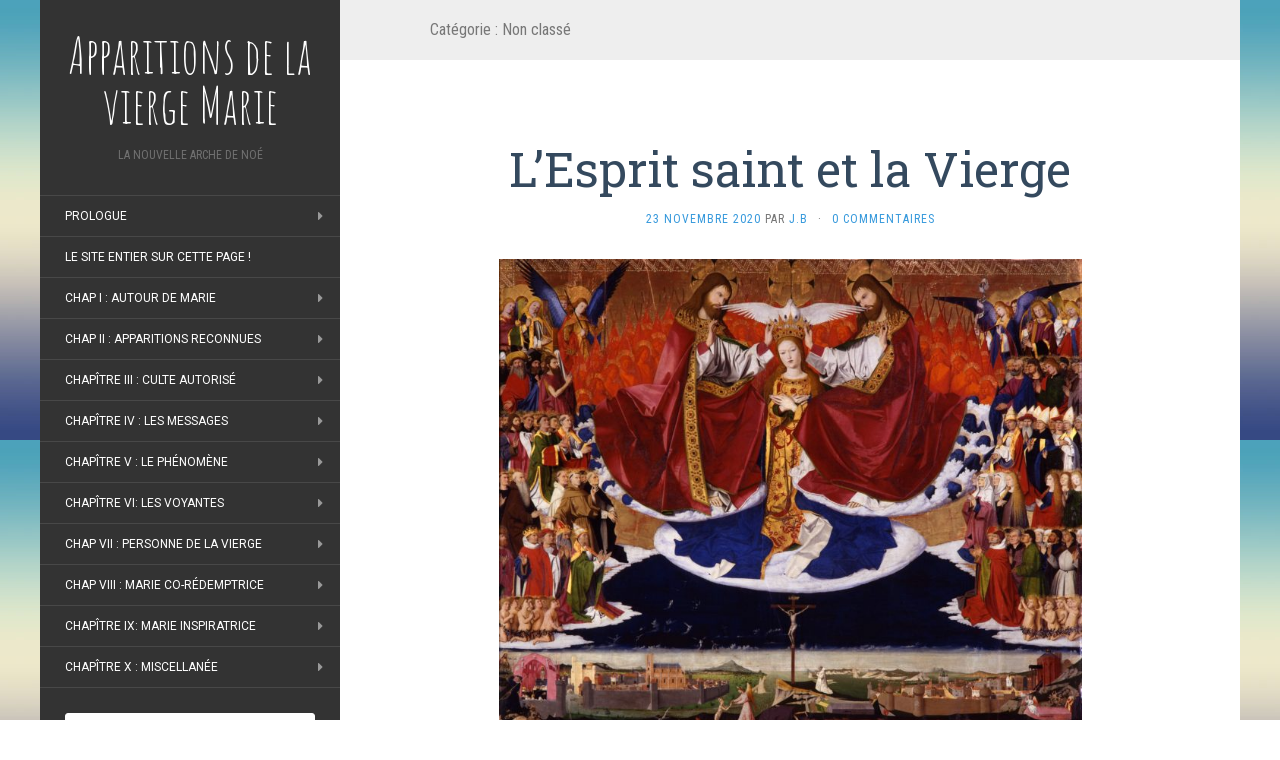

--- FILE ---
content_type: text/html; charset=UTF-8
request_url: https://apparitionsdemarie.com/category/non-classe/
body_size: 28223
content:
<!DOCTYPE html>
<html lang="fr-FR">
<head>
		<meta charset="UTF-8" />
	<meta http-equiv="X-UA-Compatible" content="IE=edge">
	<meta name="viewport" content="width=device-width, initial-scale=1.0" />
	<link rel="profile" href="http://gmpg.org/xfn/11" />
	<link rel="pingback" href="https://apparitionsdemarie.com/xmlrpc.php" />
	<title>Archives des Non classé - Apparitions de la vierge Marie</title>
<meta name='robots' content='max-image-preview:large' />

<!-- This site is optimized with the Yoast SEO plugin v13.0 - https://yoast.com/wordpress/plugins/seo/ -->
<meta name="robots" content="max-snippet:-1, max-image-preview:large, max-video-preview:-1"/>
<link rel="canonical" href="https://apparitionsdemarie.com/category/non-classe/" />
<meta property="og:locale" content="fr_FR" />
<meta property="og:type" content="object" />
<meta property="og:title" content="Archives des Non classé - Apparitions de la vierge Marie" />
<meta property="og:url" content="https://apparitionsdemarie.com/category/non-classe/" />
<meta property="og:site_name" content="Apparitions de la vierge Marie" />
<meta name="twitter:card" content="summary_large_image" />
<meta name="twitter:title" content="Archives des Non classé - Apparitions de la vierge Marie" />
<script type='application/ld+json' class='yoast-schema-graph yoast-schema-graph--main'>{"@context":"https://schema.org","@graph":[{"@type":"WebSite","@id":"https://apparitionsdemarie.com/#website","url":"https://apparitionsdemarie.com/","name":"Apparitions de la vierge Marie","description":"La nouvelle Arche de No\u00e9","potentialAction":{"@type":"SearchAction","target":"https://apparitionsdemarie.com/?s={search_term_string}","query-input":"required name=search_term_string"}},{"@type":"CollectionPage","@id":"https://apparitionsdemarie.com/category/non-classe/#webpage","url":"https://apparitionsdemarie.com/category/non-classe/","inLanguage":"fr-FR","name":"Archives des Non class\u00e9 - Apparitions de la vierge Marie","isPartOf":{"@id":"https://apparitionsdemarie.com/#website"}}]}</script>
<!-- / Yoast SEO plugin. -->

<link rel='dns-prefetch' href='//fonts.googleapis.com' />
<link rel="alternate" type="application/rss+xml" title="Apparitions de la vierge Marie &raquo; Flux" href="https://apparitionsdemarie.com/feed/" />
<link rel="alternate" type="application/rss+xml" title="Apparitions de la vierge Marie &raquo; Flux des commentaires" href="https://apparitionsdemarie.com/comments/feed/" />
<link rel="alternate" type="application/rss+xml" title="Apparitions de la vierge Marie &raquo; Flux de la catégorie Non classé" href="https://apparitionsdemarie.com/category/non-classe/feed/" />
<style id='wp-img-auto-sizes-contain-inline-css' type='text/css'>
img:is([sizes=auto i],[sizes^="auto," i]){contain-intrinsic-size:3000px 1500px}
/*# sourceURL=wp-img-auto-sizes-contain-inline-css */
</style>
<style id='wp-emoji-styles-inline-css' type='text/css'>

	img.wp-smiley, img.emoji {
		display: inline !important;
		border: none !important;
		box-shadow: none !important;
		height: 1em !important;
		width: 1em !important;
		margin: 0 0.07em !important;
		vertical-align: -0.1em !important;
		background: none !important;
		padding: 0 !important;
	}
/*# sourceURL=wp-emoji-styles-inline-css */
</style>
<style id='wp-block-library-inline-css' type='text/css'>
:root{--wp-block-synced-color:#7a00df;--wp-block-synced-color--rgb:122,0,223;--wp-bound-block-color:var(--wp-block-synced-color);--wp-editor-canvas-background:#ddd;--wp-admin-theme-color:#007cba;--wp-admin-theme-color--rgb:0,124,186;--wp-admin-theme-color-darker-10:#006ba1;--wp-admin-theme-color-darker-10--rgb:0,107,160.5;--wp-admin-theme-color-darker-20:#005a87;--wp-admin-theme-color-darker-20--rgb:0,90,135;--wp-admin-border-width-focus:2px}@media (min-resolution:192dpi){:root{--wp-admin-border-width-focus:1.5px}}.wp-element-button{cursor:pointer}:root .has-very-light-gray-background-color{background-color:#eee}:root .has-very-dark-gray-background-color{background-color:#313131}:root .has-very-light-gray-color{color:#eee}:root .has-very-dark-gray-color{color:#313131}:root .has-vivid-green-cyan-to-vivid-cyan-blue-gradient-background{background:linear-gradient(135deg,#00d084,#0693e3)}:root .has-purple-crush-gradient-background{background:linear-gradient(135deg,#34e2e4,#4721fb 50%,#ab1dfe)}:root .has-hazy-dawn-gradient-background{background:linear-gradient(135deg,#faaca8,#dad0ec)}:root .has-subdued-olive-gradient-background{background:linear-gradient(135deg,#fafae1,#67a671)}:root .has-atomic-cream-gradient-background{background:linear-gradient(135deg,#fdd79a,#004a59)}:root .has-nightshade-gradient-background{background:linear-gradient(135deg,#330968,#31cdcf)}:root .has-midnight-gradient-background{background:linear-gradient(135deg,#020381,#2874fc)}:root{--wp--preset--font-size--normal:16px;--wp--preset--font-size--huge:42px}.has-regular-font-size{font-size:1em}.has-larger-font-size{font-size:2.625em}.has-normal-font-size{font-size:var(--wp--preset--font-size--normal)}.has-huge-font-size{font-size:var(--wp--preset--font-size--huge)}.has-text-align-center{text-align:center}.has-text-align-left{text-align:left}.has-text-align-right{text-align:right}.has-fit-text{white-space:nowrap!important}#end-resizable-editor-section{display:none}.aligncenter{clear:both}.items-justified-left{justify-content:flex-start}.items-justified-center{justify-content:center}.items-justified-right{justify-content:flex-end}.items-justified-space-between{justify-content:space-between}.screen-reader-text{border:0;clip-path:inset(50%);height:1px;margin:-1px;overflow:hidden;padding:0;position:absolute;width:1px;word-wrap:normal!important}.screen-reader-text:focus{background-color:#ddd;clip-path:none;color:#444;display:block;font-size:1em;height:auto;left:5px;line-height:normal;padding:15px 23px 14px;text-decoration:none;top:5px;width:auto;z-index:100000}html :where(.has-border-color){border-style:solid}html :where([style*=border-top-color]){border-top-style:solid}html :where([style*=border-right-color]){border-right-style:solid}html :where([style*=border-bottom-color]){border-bottom-style:solid}html :where([style*=border-left-color]){border-left-style:solid}html :where([style*=border-width]){border-style:solid}html :where([style*=border-top-width]){border-top-style:solid}html :where([style*=border-right-width]){border-right-style:solid}html :where([style*=border-bottom-width]){border-bottom-style:solid}html :where([style*=border-left-width]){border-left-style:solid}html :where(img[class*=wp-image-]){height:auto;max-width:100%}:where(figure){margin:0 0 1em}html :where(.is-position-sticky){--wp-admin--admin-bar--position-offset:var(--wp-admin--admin-bar--height,0px)}@media screen and (max-width:600px){html :where(.is-position-sticky){--wp-admin--admin-bar--position-offset:0px}}

/*# sourceURL=wp-block-library-inline-css */
</style><style id='wp-block-image-inline-css' type='text/css'>
.wp-block-image>a,.wp-block-image>figure>a{display:inline-block}.wp-block-image img{box-sizing:border-box;height:auto;max-width:100%;vertical-align:bottom}@media not (prefers-reduced-motion){.wp-block-image img.hide{visibility:hidden}.wp-block-image img.show{animation:show-content-image .4s}}.wp-block-image[style*=border-radius] img,.wp-block-image[style*=border-radius]>a{border-radius:inherit}.wp-block-image.has-custom-border img{box-sizing:border-box}.wp-block-image.aligncenter{text-align:center}.wp-block-image.alignfull>a,.wp-block-image.alignwide>a{width:100%}.wp-block-image.alignfull img,.wp-block-image.alignwide img{height:auto;width:100%}.wp-block-image .aligncenter,.wp-block-image .alignleft,.wp-block-image .alignright,.wp-block-image.aligncenter,.wp-block-image.alignleft,.wp-block-image.alignright{display:table}.wp-block-image .aligncenter>figcaption,.wp-block-image .alignleft>figcaption,.wp-block-image .alignright>figcaption,.wp-block-image.aligncenter>figcaption,.wp-block-image.alignleft>figcaption,.wp-block-image.alignright>figcaption{caption-side:bottom;display:table-caption}.wp-block-image .alignleft{float:left;margin:.5em 1em .5em 0}.wp-block-image .alignright{float:right;margin:.5em 0 .5em 1em}.wp-block-image .aligncenter{margin-left:auto;margin-right:auto}.wp-block-image :where(figcaption){margin-bottom:1em;margin-top:.5em}.wp-block-image.is-style-circle-mask img{border-radius:9999px}@supports ((-webkit-mask-image:none) or (mask-image:none)) or (-webkit-mask-image:none){.wp-block-image.is-style-circle-mask img{border-radius:0;-webkit-mask-image:url('data:image/svg+xml;utf8,<svg viewBox="0 0 100 100" xmlns="http://www.w3.org/2000/svg"><circle cx="50" cy="50" r="50"/></svg>');mask-image:url('data:image/svg+xml;utf8,<svg viewBox="0 0 100 100" xmlns="http://www.w3.org/2000/svg"><circle cx="50" cy="50" r="50"/></svg>');mask-mode:alpha;-webkit-mask-position:center;mask-position:center;-webkit-mask-repeat:no-repeat;mask-repeat:no-repeat;-webkit-mask-size:contain;mask-size:contain}}:root :where(.wp-block-image.is-style-rounded img,.wp-block-image .is-style-rounded img){border-radius:9999px}.wp-block-image figure{margin:0}.wp-lightbox-container{display:flex;flex-direction:column;position:relative}.wp-lightbox-container img{cursor:zoom-in}.wp-lightbox-container img:hover+button{opacity:1}.wp-lightbox-container button{align-items:center;backdrop-filter:blur(16px) saturate(180%);background-color:#5a5a5a40;border:none;border-radius:4px;cursor:zoom-in;display:flex;height:20px;justify-content:center;opacity:0;padding:0;position:absolute;right:16px;text-align:center;top:16px;width:20px;z-index:100}@media not (prefers-reduced-motion){.wp-lightbox-container button{transition:opacity .2s ease}}.wp-lightbox-container button:focus-visible{outline:3px auto #5a5a5a40;outline:3px auto -webkit-focus-ring-color;outline-offset:3px}.wp-lightbox-container button:hover{cursor:pointer;opacity:1}.wp-lightbox-container button:focus{opacity:1}.wp-lightbox-container button:focus,.wp-lightbox-container button:hover,.wp-lightbox-container button:not(:hover):not(:active):not(.has-background){background-color:#5a5a5a40;border:none}.wp-lightbox-overlay{box-sizing:border-box;cursor:zoom-out;height:100vh;left:0;overflow:hidden;position:fixed;top:0;visibility:hidden;width:100%;z-index:100000}.wp-lightbox-overlay .close-button{align-items:center;cursor:pointer;display:flex;justify-content:center;min-height:40px;min-width:40px;padding:0;position:absolute;right:calc(env(safe-area-inset-right) + 16px);top:calc(env(safe-area-inset-top) + 16px);z-index:5000000}.wp-lightbox-overlay .close-button:focus,.wp-lightbox-overlay .close-button:hover,.wp-lightbox-overlay .close-button:not(:hover):not(:active):not(.has-background){background:none;border:none}.wp-lightbox-overlay .lightbox-image-container{height:var(--wp--lightbox-container-height);left:50%;overflow:hidden;position:absolute;top:50%;transform:translate(-50%,-50%);transform-origin:top left;width:var(--wp--lightbox-container-width);z-index:9999999999}.wp-lightbox-overlay .wp-block-image{align-items:center;box-sizing:border-box;display:flex;height:100%;justify-content:center;margin:0;position:relative;transform-origin:0 0;width:100%;z-index:3000000}.wp-lightbox-overlay .wp-block-image img{height:var(--wp--lightbox-image-height);min-height:var(--wp--lightbox-image-height);min-width:var(--wp--lightbox-image-width);width:var(--wp--lightbox-image-width)}.wp-lightbox-overlay .wp-block-image figcaption{display:none}.wp-lightbox-overlay button{background:none;border:none}.wp-lightbox-overlay .scrim{background-color:#fff;height:100%;opacity:.9;position:absolute;width:100%;z-index:2000000}.wp-lightbox-overlay.active{visibility:visible}@media not (prefers-reduced-motion){.wp-lightbox-overlay.active{animation:turn-on-visibility .25s both}.wp-lightbox-overlay.active img{animation:turn-on-visibility .35s both}.wp-lightbox-overlay.show-closing-animation:not(.active){animation:turn-off-visibility .35s both}.wp-lightbox-overlay.show-closing-animation:not(.active) img{animation:turn-off-visibility .25s both}.wp-lightbox-overlay.zoom.active{animation:none;opacity:1;visibility:visible}.wp-lightbox-overlay.zoom.active .lightbox-image-container{animation:lightbox-zoom-in .4s}.wp-lightbox-overlay.zoom.active .lightbox-image-container img{animation:none}.wp-lightbox-overlay.zoom.active .scrim{animation:turn-on-visibility .4s forwards}.wp-lightbox-overlay.zoom.show-closing-animation:not(.active){animation:none}.wp-lightbox-overlay.zoom.show-closing-animation:not(.active) .lightbox-image-container{animation:lightbox-zoom-out .4s}.wp-lightbox-overlay.zoom.show-closing-animation:not(.active) .lightbox-image-container img{animation:none}.wp-lightbox-overlay.zoom.show-closing-animation:not(.active) .scrim{animation:turn-off-visibility .4s forwards}}@keyframes show-content-image{0%{visibility:hidden}99%{visibility:hidden}to{visibility:visible}}@keyframes turn-on-visibility{0%{opacity:0}to{opacity:1}}@keyframes turn-off-visibility{0%{opacity:1;visibility:visible}99%{opacity:0;visibility:visible}to{opacity:0;visibility:hidden}}@keyframes lightbox-zoom-in{0%{transform:translate(calc((-100vw + var(--wp--lightbox-scrollbar-width))/2 + var(--wp--lightbox-initial-left-position)),calc(-50vh + var(--wp--lightbox-initial-top-position))) scale(var(--wp--lightbox-scale))}to{transform:translate(-50%,-50%) scale(1)}}@keyframes lightbox-zoom-out{0%{transform:translate(-50%,-50%) scale(1);visibility:visible}99%{visibility:visible}to{transform:translate(calc((-100vw + var(--wp--lightbox-scrollbar-width))/2 + var(--wp--lightbox-initial-left-position)),calc(-50vh + var(--wp--lightbox-initial-top-position))) scale(var(--wp--lightbox-scale));visibility:hidden}}
/*# sourceURL=https://apparitionsdemarie.com/wp-includes/blocks/image/style.min.css */
</style>
<style id='wp-block-list-inline-css' type='text/css'>
ol,ul{box-sizing:border-box}:root :where(.wp-block-list.has-background){padding:1.25em 2.375em}
/*# sourceURL=https://apparitionsdemarie.com/wp-includes/blocks/list/style.min.css */
</style>
<style id='wp-block-paragraph-inline-css' type='text/css'>
.is-small-text{font-size:.875em}.is-regular-text{font-size:1em}.is-large-text{font-size:2.25em}.is-larger-text{font-size:3em}.has-drop-cap:not(:focus):first-letter{float:left;font-size:8.4em;font-style:normal;font-weight:100;line-height:.68;margin:.05em .1em 0 0;text-transform:uppercase}body.rtl .has-drop-cap:not(:focus):first-letter{float:none;margin-left:.1em}p.has-drop-cap.has-background{overflow:hidden}:root :where(p.has-background){padding:1.25em 2.375em}:where(p.has-text-color:not(.has-link-color)) a{color:inherit}p.has-text-align-left[style*="writing-mode:vertical-lr"],p.has-text-align-right[style*="writing-mode:vertical-rl"]{rotate:180deg}
/*# sourceURL=https://apparitionsdemarie.com/wp-includes/blocks/paragraph/style.min.css */
</style>
<style id='wp-block-quote-inline-css' type='text/css'>
.wp-block-quote{box-sizing:border-box;overflow-wrap:break-word}.wp-block-quote.is-large:where(:not(.is-style-plain)),.wp-block-quote.is-style-large:where(:not(.is-style-plain)){margin-bottom:1em;padding:0 1em}.wp-block-quote.is-large:where(:not(.is-style-plain)) p,.wp-block-quote.is-style-large:where(:not(.is-style-plain)) p{font-size:1.5em;font-style:italic;line-height:1.6}.wp-block-quote.is-large:where(:not(.is-style-plain)) cite,.wp-block-quote.is-large:where(:not(.is-style-plain)) footer,.wp-block-quote.is-style-large:where(:not(.is-style-plain)) cite,.wp-block-quote.is-style-large:where(:not(.is-style-plain)) footer{font-size:1.125em;text-align:right}.wp-block-quote>cite{display:block}
/*# sourceURL=https://apparitionsdemarie.com/wp-includes/blocks/quote/style.min.css */
</style>
<style id='global-styles-inline-css' type='text/css'>
:root{--wp--preset--aspect-ratio--square: 1;--wp--preset--aspect-ratio--4-3: 4/3;--wp--preset--aspect-ratio--3-4: 3/4;--wp--preset--aspect-ratio--3-2: 3/2;--wp--preset--aspect-ratio--2-3: 2/3;--wp--preset--aspect-ratio--16-9: 16/9;--wp--preset--aspect-ratio--9-16: 9/16;--wp--preset--color--black: #000000;--wp--preset--color--cyan-bluish-gray: #abb8c3;--wp--preset--color--white: #ffffff;--wp--preset--color--pale-pink: #f78da7;--wp--preset--color--vivid-red: #cf2e2e;--wp--preset--color--luminous-vivid-orange: #ff6900;--wp--preset--color--luminous-vivid-amber: #fcb900;--wp--preset--color--light-green-cyan: #7bdcb5;--wp--preset--color--vivid-green-cyan: #00d084;--wp--preset--color--pale-cyan-blue: #8ed1fc;--wp--preset--color--vivid-cyan-blue: #0693e3;--wp--preset--color--vivid-purple: #9b51e0;--wp--preset--gradient--vivid-cyan-blue-to-vivid-purple: linear-gradient(135deg,rgb(6,147,227) 0%,rgb(155,81,224) 100%);--wp--preset--gradient--light-green-cyan-to-vivid-green-cyan: linear-gradient(135deg,rgb(122,220,180) 0%,rgb(0,208,130) 100%);--wp--preset--gradient--luminous-vivid-amber-to-luminous-vivid-orange: linear-gradient(135deg,rgb(252,185,0) 0%,rgb(255,105,0) 100%);--wp--preset--gradient--luminous-vivid-orange-to-vivid-red: linear-gradient(135deg,rgb(255,105,0) 0%,rgb(207,46,46) 100%);--wp--preset--gradient--very-light-gray-to-cyan-bluish-gray: linear-gradient(135deg,rgb(238,238,238) 0%,rgb(169,184,195) 100%);--wp--preset--gradient--cool-to-warm-spectrum: linear-gradient(135deg,rgb(74,234,220) 0%,rgb(151,120,209) 20%,rgb(207,42,186) 40%,rgb(238,44,130) 60%,rgb(251,105,98) 80%,rgb(254,248,76) 100%);--wp--preset--gradient--blush-light-purple: linear-gradient(135deg,rgb(255,206,236) 0%,rgb(152,150,240) 100%);--wp--preset--gradient--blush-bordeaux: linear-gradient(135deg,rgb(254,205,165) 0%,rgb(254,45,45) 50%,rgb(107,0,62) 100%);--wp--preset--gradient--luminous-dusk: linear-gradient(135deg,rgb(255,203,112) 0%,rgb(199,81,192) 50%,rgb(65,88,208) 100%);--wp--preset--gradient--pale-ocean: linear-gradient(135deg,rgb(255,245,203) 0%,rgb(182,227,212) 50%,rgb(51,167,181) 100%);--wp--preset--gradient--electric-grass: linear-gradient(135deg,rgb(202,248,128) 0%,rgb(113,206,126) 100%);--wp--preset--gradient--midnight: linear-gradient(135deg,rgb(2,3,129) 0%,rgb(40,116,252) 100%);--wp--preset--font-size--small: 13px;--wp--preset--font-size--medium: 20px;--wp--preset--font-size--large: 36px;--wp--preset--font-size--x-large: 42px;--wp--preset--spacing--20: 0.44rem;--wp--preset--spacing--30: 0.67rem;--wp--preset--spacing--40: 1rem;--wp--preset--spacing--50: 1.5rem;--wp--preset--spacing--60: 2.25rem;--wp--preset--spacing--70: 3.38rem;--wp--preset--spacing--80: 5.06rem;--wp--preset--shadow--natural: 6px 6px 9px rgba(0, 0, 0, 0.2);--wp--preset--shadow--deep: 12px 12px 50px rgba(0, 0, 0, 0.4);--wp--preset--shadow--sharp: 6px 6px 0px rgba(0, 0, 0, 0.2);--wp--preset--shadow--outlined: 6px 6px 0px -3px rgb(255, 255, 255), 6px 6px rgb(0, 0, 0);--wp--preset--shadow--crisp: 6px 6px 0px rgb(0, 0, 0);}:where(.is-layout-flex){gap: 0.5em;}:where(.is-layout-grid){gap: 0.5em;}body .is-layout-flex{display: flex;}.is-layout-flex{flex-wrap: wrap;align-items: center;}.is-layout-flex > :is(*, div){margin: 0;}body .is-layout-grid{display: grid;}.is-layout-grid > :is(*, div){margin: 0;}:where(.wp-block-columns.is-layout-flex){gap: 2em;}:where(.wp-block-columns.is-layout-grid){gap: 2em;}:where(.wp-block-post-template.is-layout-flex){gap: 1.25em;}:where(.wp-block-post-template.is-layout-grid){gap: 1.25em;}.has-black-color{color: var(--wp--preset--color--black) !important;}.has-cyan-bluish-gray-color{color: var(--wp--preset--color--cyan-bluish-gray) !important;}.has-white-color{color: var(--wp--preset--color--white) !important;}.has-pale-pink-color{color: var(--wp--preset--color--pale-pink) !important;}.has-vivid-red-color{color: var(--wp--preset--color--vivid-red) !important;}.has-luminous-vivid-orange-color{color: var(--wp--preset--color--luminous-vivid-orange) !important;}.has-luminous-vivid-amber-color{color: var(--wp--preset--color--luminous-vivid-amber) !important;}.has-light-green-cyan-color{color: var(--wp--preset--color--light-green-cyan) !important;}.has-vivid-green-cyan-color{color: var(--wp--preset--color--vivid-green-cyan) !important;}.has-pale-cyan-blue-color{color: var(--wp--preset--color--pale-cyan-blue) !important;}.has-vivid-cyan-blue-color{color: var(--wp--preset--color--vivid-cyan-blue) !important;}.has-vivid-purple-color{color: var(--wp--preset--color--vivid-purple) !important;}.has-black-background-color{background-color: var(--wp--preset--color--black) !important;}.has-cyan-bluish-gray-background-color{background-color: var(--wp--preset--color--cyan-bluish-gray) !important;}.has-white-background-color{background-color: var(--wp--preset--color--white) !important;}.has-pale-pink-background-color{background-color: var(--wp--preset--color--pale-pink) !important;}.has-vivid-red-background-color{background-color: var(--wp--preset--color--vivid-red) !important;}.has-luminous-vivid-orange-background-color{background-color: var(--wp--preset--color--luminous-vivid-orange) !important;}.has-luminous-vivid-amber-background-color{background-color: var(--wp--preset--color--luminous-vivid-amber) !important;}.has-light-green-cyan-background-color{background-color: var(--wp--preset--color--light-green-cyan) !important;}.has-vivid-green-cyan-background-color{background-color: var(--wp--preset--color--vivid-green-cyan) !important;}.has-pale-cyan-blue-background-color{background-color: var(--wp--preset--color--pale-cyan-blue) !important;}.has-vivid-cyan-blue-background-color{background-color: var(--wp--preset--color--vivid-cyan-blue) !important;}.has-vivid-purple-background-color{background-color: var(--wp--preset--color--vivid-purple) !important;}.has-black-border-color{border-color: var(--wp--preset--color--black) !important;}.has-cyan-bluish-gray-border-color{border-color: var(--wp--preset--color--cyan-bluish-gray) !important;}.has-white-border-color{border-color: var(--wp--preset--color--white) !important;}.has-pale-pink-border-color{border-color: var(--wp--preset--color--pale-pink) !important;}.has-vivid-red-border-color{border-color: var(--wp--preset--color--vivid-red) !important;}.has-luminous-vivid-orange-border-color{border-color: var(--wp--preset--color--luminous-vivid-orange) !important;}.has-luminous-vivid-amber-border-color{border-color: var(--wp--preset--color--luminous-vivid-amber) !important;}.has-light-green-cyan-border-color{border-color: var(--wp--preset--color--light-green-cyan) !important;}.has-vivid-green-cyan-border-color{border-color: var(--wp--preset--color--vivid-green-cyan) !important;}.has-pale-cyan-blue-border-color{border-color: var(--wp--preset--color--pale-cyan-blue) !important;}.has-vivid-cyan-blue-border-color{border-color: var(--wp--preset--color--vivid-cyan-blue) !important;}.has-vivid-purple-border-color{border-color: var(--wp--preset--color--vivid-purple) !important;}.has-vivid-cyan-blue-to-vivid-purple-gradient-background{background: var(--wp--preset--gradient--vivid-cyan-blue-to-vivid-purple) !important;}.has-light-green-cyan-to-vivid-green-cyan-gradient-background{background: var(--wp--preset--gradient--light-green-cyan-to-vivid-green-cyan) !important;}.has-luminous-vivid-amber-to-luminous-vivid-orange-gradient-background{background: var(--wp--preset--gradient--luminous-vivid-amber-to-luminous-vivid-orange) !important;}.has-luminous-vivid-orange-to-vivid-red-gradient-background{background: var(--wp--preset--gradient--luminous-vivid-orange-to-vivid-red) !important;}.has-very-light-gray-to-cyan-bluish-gray-gradient-background{background: var(--wp--preset--gradient--very-light-gray-to-cyan-bluish-gray) !important;}.has-cool-to-warm-spectrum-gradient-background{background: var(--wp--preset--gradient--cool-to-warm-spectrum) !important;}.has-blush-light-purple-gradient-background{background: var(--wp--preset--gradient--blush-light-purple) !important;}.has-blush-bordeaux-gradient-background{background: var(--wp--preset--gradient--blush-bordeaux) !important;}.has-luminous-dusk-gradient-background{background: var(--wp--preset--gradient--luminous-dusk) !important;}.has-pale-ocean-gradient-background{background: var(--wp--preset--gradient--pale-ocean) !important;}.has-electric-grass-gradient-background{background: var(--wp--preset--gradient--electric-grass) !important;}.has-midnight-gradient-background{background: var(--wp--preset--gradient--midnight) !important;}.has-small-font-size{font-size: var(--wp--preset--font-size--small) !important;}.has-medium-font-size{font-size: var(--wp--preset--font-size--medium) !important;}.has-large-font-size{font-size: var(--wp--preset--font-size--large) !important;}.has-x-large-font-size{font-size: var(--wp--preset--font-size--x-large) !important;}
/*# sourceURL=global-styles-inline-css */
</style>

<style id='classic-theme-styles-inline-css' type='text/css'>
/*! This file is auto-generated */
.wp-block-button__link{color:#fff;background-color:#32373c;border-radius:9999px;box-shadow:none;text-decoration:none;padding:calc(.667em + 2px) calc(1.333em + 2px);font-size:1.125em}.wp-block-file__button{background:#32373c;color:#fff;text-decoration:none}
/*# sourceURL=/wp-includes/css/classic-themes.min.css */
</style>
<link rel='stylesheet' id='flat-fonts-css' href='//fonts.googleapis.com/css?family=Amatic+SC%7CRoboto:400,700%7CRoboto+Slab%7CRoboto+Condensed' media='all' />
<link rel='stylesheet' id='flat-theme-css' href='https://apparitionsdemarie.com/wp-content/themes/flat/assets/css/flat.min.css?ver=1.7.11' media='all' />
<link rel='stylesheet' id='flat-style-css' href='https://apparitionsdemarie.com/wp-content/themes/flat/style.css?ver=6.9' media='all' />
<script type="text/javascript" src="https://apparitionsdemarie.com/wp-includes/js/jquery/jquery.min.js?ver=3.7.1" id="jquery-core-js"></script>
<script type="text/javascript" src="https://apparitionsdemarie.com/wp-includes/js/jquery/jquery-migrate.min.js?ver=3.4.1" id="jquery-migrate-js"></script>
<script type="text/javascript" src="https://apparitionsdemarie.com/wp-content/themes/flat/assets/js/flat.min.js?ver=1.7.11" id="flat-js-js"></script>
<!--[if lt IE 9]>
<script type="text/javascript" src="https://apparitionsdemarie.com/wp-content/themes/flat/assets/js/html5shiv.min.js?ver=3.7.2" id="html5shiv-js"></script>
<![endif]-->
<link rel="https://api.w.org/" href="https://apparitionsdemarie.com/wp-json/" /><link rel="alternate" title="JSON" type="application/json" href="https://apparitionsdemarie.com/wp-json/wp/v2/categories/1" /><link rel="EditURI" type="application/rsd+xml" title="RSD" href="https://apparitionsdemarie.com/xmlrpc.php?rsd" />
<meta name="generator" content="WordPress 6.9" />

		<script async src="https://www.googletagmanager.com/gtag/js?id=UA-157278457-1"></script>
		<script>
			window.dataLayer = window.dataLayer || [];
			function gtag(){dataLayer.push(arguments);}
			gtag('js', new Date());
			gtag('config', 'UA-157278457-1');
		</script>

	<!-- Global site tag (gtag.js) - Google Analytics -->
<script async src="https://www.googletagmanager.com/gtag/js?id=UA-157278457-1"></script>
<script>
  window.dataLayer = window.dataLayer || [];
  function gtag(){dataLayer.push(arguments);}
  gtag('js', new Date());

  gtag('config', 'UA-157278457-1');
</script>

<!-- Saisissez vos scripts ici --><style type="text/css"></style><style type="text/css">#masthead .site-title {font-family:Amatic SC}body {font-family:Roboto }h1,h2,h3,h4,h5,h6 {font-family:Roboto Slab}#masthead .site-description, .hentry .entry-meta {font-family:Roboto Condensed}</style><style type="text/css">.recentcomments a{display:inline !important;padding:0 !important;margin:0 !important;}</style><style type="text/css" id="custom-background-css">
body.custom-background { background-image: url("https://apparitionsdemarie.com/wp-content/themes/flat/assets/img/default-background.jpg"); background-position: left top; background-size: auto; background-repeat: repeat; background-attachment: scroll; }
</style>
	<link rel="icon" href="https://apparitionsdemarie.com/wp-content/uploads/2019/03/cropped-mariezefirel-1-1-32x32.jpg" sizes="32x32" />
<link rel="icon" href="https://apparitionsdemarie.com/wp-content/uploads/2019/03/cropped-mariezefirel-1-1-192x192.jpg" sizes="192x192" />
<link rel="apple-touch-icon" href="https://apparitionsdemarie.com/wp-content/uploads/2019/03/cropped-mariezefirel-1-1-180x180.jpg" />
<meta name="msapplication-TileImage" content="https://apparitionsdemarie.com/wp-content/uploads/2019/03/cropped-mariezefirel-1-1-270x270.jpg" />
	</head>

<body class="archive category category-non-classe category-1 custom-background wp-theme-flat" itemscope itemtype="http://schema.org/WebPage">
<div id="page">
	<div class="container">
		<div class="row row-offcanvas row-offcanvas-left">
			<div id="secondary" class="col-lg-3">
								<header id="masthead" class="site-header" role="banner">
										<div class="hgroup">
						<h1 class="site-title display-title"><a href="https://apparitionsdemarie.com/" title="Apparitions de la vierge Marie" rel="home"><span itemprop="name">Apparitions de la vierge Marie</span></a></h1><h2 itemprop="description" class="site-description">La nouvelle Arche de Noé</h2>					</div>
					<button type="button" class="btn btn-link hidden-lg toggle-sidebar" data-toggle="offcanvas" aria-label="Sidebar"><i class="fa fa-gear"></i></button>
					<button type="button" class="btn btn-link hidden-lg toggle-navigation" aria-label="Navigation Menu"><i class="fa fa-bars"></i></button>
					<nav id="site-navigation" class="navigation main-navigation" role="navigation">
						<ul id="menu-menu-2" class="nav-menu"><li id="menu-item-1975" class="menu-item menu-item-type-post_type menu-item-object-post menu-item-has-children menu-item-1975"><a href="https://apparitionsdemarie.com/prologue/">Prologue</a>
<ul class="sub-menu">
	<li id="menu-item-1976" class="menu-item menu-item-type-post_type menu-item-object-post menu-item-1976"><a href="https://apparitionsdemarie.com/sommaire/">Sommaire</a></li>
</ul>
</li>
<li id="menu-item-3771" class="menu-item menu-item-type-post_type menu-item-object-page menu-item-3771"><a href="https://apparitionsdemarie.com/les-apparitions-de-marie/">Le site entier sur cette page !</a></li>
<li id="menu-item-2137" class="menu-item menu-item-type-post_type menu-item-object-page menu-item-has-children menu-item-2137"><a href="https://apparitionsdemarie.com/autour-de-marie/">Chap I : Autour de Marie</a>
<ul class="sub-menu">
	<li id="menu-item-1977" class="menu-item menu-item-type-post_type menu-item-object-post menu-item-1977"><a href="https://apparitionsdemarie.com/qui-est-marie/">Qui est Marie ?</a></li>
	<li id="menu-item-3398" class="menu-item menu-item-type-post_type menu-item-object-post menu-item-3398"><a href="https://apparitionsdemarie.com/les-apparitions-preuve-de-lexistence-de-dieu/">La preuve de Dieu ?</a></li>
	<li id="menu-item-1979" class="menu-item menu-item-type-post_type menu-item-object-post menu-item-1979"><a href="https://apparitionsdemarie.com/quest-ce-quune-apparition-mariale/">Apparition mariale, définition</a></li>
	<li id="menu-item-2162" class="menu-item menu-item-type-post_type menu-item-object-post menu-item-2162"><a href="https://apparitionsdemarie.com/mariologie/">Mariologie</a></li>
	<li id="menu-item-3392" class="menu-item menu-item-type-post_type menu-item-object-post menu-item-3392"><a href="https://apparitionsdemarie.com/immaculee-conception/">Immaculée conception</a></li>
	<li id="menu-item-2170" class="menu-item menu-item-type-post_type menu-item-object-post menu-item-has-children menu-item-2170"><a href="https://apparitionsdemarie.com/glossaire-le-rosaire/">Le Rosaire</a>
	<ul class="sub-menu">
		<li id="menu-item-1982" class="menu-item menu-item-type-post_type menu-item-object-post menu-item-has-children menu-item-1982"><a href="https://apparitionsdemarie.com/la-veneration-et-le-culte-de-marie-sujet-a-controverse/">Le culte, sujet à controverse</a>
		<ul class="sub-menu">
			<li id="menu-item-1980" class="menu-item menu-item-type-post_type menu-item-object-post menu-item-has-children menu-item-1980"><a href="https://apparitionsdemarie.com/petit-glossaire/">Petit glossaire</a>
			<ul class="sub-menu">
				<li id="menu-item-2382" class="menu-item menu-item-type-post_type menu-item-object-post menu-item-2382"><a href="https://apparitionsdemarie.com/dates-anniversaires-des-fetes-de-la-vierge/">Fêtes de la Vierge</a></li>
				<li id="menu-item-3159" class="menu-item menu-item-type-post_type menu-item-object-post menu-item-has-children menu-item-3159"><a href="https://apparitionsdemarie.com/adrienne-von-spier-et-marie/">Adrienne von Spier, décrit ses apparitions mariales, 1902</a>
				<ul class="sub-menu">
					<li id="menu-item-3160" class="menu-item menu-item-type-post_type menu-item-object-post menu-item-3160"><a href="https://apparitionsdemarie.com/notre-dame-de-tous-les-peuples-et-le-pere-riccardo-lombardi/">Marie évoque le Père Riccardo Lombardi, 1948</a></li>
					<li id="menu-item-4720" class="menu-item menu-item-type-post_type menu-item-object-post menu-item-4720"><a href="https://apparitionsdemarie.com/quest-ce-quune-apparition-mariale/">Critères de reconnaissance</a></li>
				</ul>
</li>
			</ul>
</li>
		</ul>
</li>
	</ul>
</li>
</ul>
</li>
<li id="menu-item-2136" class="menu-item menu-item-type-post_type menu-item-object-page menu-item-has-children menu-item-2136"><a href="https://apparitionsdemarie.com/apparitions-reconnues/">Chap II : Apparitions reconnues</a>
<ul class="sub-menu">
	<li id="menu-item-1990" class="menu-item menu-item-type-post_type menu-item-object-post menu-item-1990"><a href="https://apparitionsdemarie.com/1-tepeyac-mexique-1531-notre-dame-de-guadalupe/">1- TEPEYAC, 1531</a></li>
	<li id="menu-item-1991" class="menu-item menu-item-type-post_type menu-item-object-post menu-item-1991"><a href="https://apparitionsdemarie.com/2-le-laus-1664-a-1718/">2 – LE LAUS / 1664 à 1718</a></li>
	<li id="menu-item-1992" class="menu-item menu-item-type-post_type menu-item-object-post menu-item-1992"><a href="https://apparitionsdemarie.com/3-rue-du-bac-france-1830-catherine-laboure/">3- 140 Rue du Bac, 1830</a></li>
	<li id="menu-item-1993" class="menu-item menu-item-type-post_type menu-item-object-post menu-item-1993"><a href="https://apparitionsdemarie.com/4-rome-italie-1842-notre-dame-de-rome/">4 – ROME, 1842</a></li>
	<li id="menu-item-1994" class="menu-item menu-item-type-post_type menu-item-object-post menu-item-1994"><a href="https://apparitionsdemarie.com/la-sallette-france-1846-notre-dame-de-la-salette/">La SALETTE, 1846</a></li>
	<li id="menu-item-1995" class="menu-item menu-item-type-post_type menu-item-object-post menu-item-1995"><a href="https://apparitionsdemarie.com/lourdes-france-fevrier-a-juillet-1858-notre-dame-de-lourdes/">5 – LOURDES, 1858</a></li>
	<li id="menu-item-1996" class="menu-item menu-item-type-post_type menu-item-object-post menu-item-1996"><a href="https://apparitionsdemarie.com/6-champion-wisconsin-etats-unis-adele-brise-1859/">6 – CHAMPION, 1859</a></li>
	<li id="menu-item-1997" class="menu-item menu-item-type-post_type menu-item-object-post menu-item-1997"><a href="https://apparitionsdemarie.com/7-pontmain-france-1871-notre-dame-de-pontmain/">7 – PONTMAIN, 1871</a></li>
	<li id="menu-item-1998" class="menu-item menu-item-type-post_type menu-item-object-post menu-item-1998"><a href="https://apparitionsdemarie.com/8-gietrzwald-pologne-27-juin-1877-16-sept-1877-notre-dame-de-warmia/">8 – GIETRZWALD, 1877</a></li>
	<li id="menu-item-1999" class="menu-item menu-item-type-post_type menu-item-object-post menu-item-1999"><a href="https://apparitionsdemarie.com/9-fatima-13-mai-au-13-octobre-1917-notre-dame-de-fatima/">9 – FATIMA, 1917</a></li>
	<li id="menu-item-2000" class="menu-item menu-item-type-post_type menu-item-object-post menu-item-2000"><a href="https://apparitionsdemarie.com/10-beauraing-belgique-du-29-novembre-1932-au-3-janvier-1933-notre-dame-de-beauraing/">10 -BEAURAING, 1932</a></li>
	<li id="menu-item-2001" class="menu-item menu-item-type-post_type menu-item-object-post menu-item-2001"><a href="https://apparitionsdemarie.com/11-banneux-belgique-15-janvier-1933-au-2-mars-1933-notre-dame-de-banneux/">11 – BANNEUX, 1933</a></li>
	<li id="menu-item-2002" class="menu-item menu-item-type-post_type menu-item-object-post menu-item-2002"><a href="https://apparitionsdemarie.com/12-amsterdam-du-25-mars-1945-au-31-mai-1959-la-mere-dame-de-tous-les-peuples/">12 – AMSTERDAM,1945</a></li>
	<li id="menu-item-2003" class="menu-item menu-item-type-post_type menu-item-object-post menu-item-2003"><a href="https://apparitionsdemarie.com/13-lile-bouchard-france-8-au-14-decembre-1947-notre-dame-de-la-priere/">13- L’île Bouchard, 1947</a></li>
	<li id="menu-item-2004" class="menu-item menu-item-type-post_type menu-item-object-post menu-item-2004"><a href="https://apparitionsdemarie.com/14-akita-japon-6-juillet-au-13-octobre-1974-101-4-janvier-1975-au-15-septembre-1981-notre-dame-dakita/">14 &#8211; AKITA, 1974</a></li>
	<li id="menu-item-2005" class="menu-item menu-item-type-post_type menu-item-object-post menu-item-2005"><a href="https://apparitionsdemarie.com/15-betania-venezuela-1940-1990-marie-reconciliatrice-de-tous-les-peuples/">15 – BETANIA, 1954</a></li>
	<li id="menu-item-2006" class="menu-item menu-item-type-post_type menu-item-object-post menu-item-2006"><a href="https://apparitionsdemarie.com/16-kibeho-rwanda-du-28-novembre-1981-au-28-novembre-1989-notre-dame-de-kibeho/">16 – KIBEHO, 1981</a></li>
	<li id="menu-item-2007" class="menu-item menu-item-type-post_type menu-item-object-post menu-item-2007"><a href="https://apparitionsdemarie.com/17-san-nicolas-de-los-arroyos-argentine-1983-a-1991-notre-dame-du-rosaire/">17 – SAN NICOLAS, 1983</a></li>
</ul>
</li>
<li id="menu-item-2135" class="menu-item menu-item-type-post_type menu-item-object-page menu-item-has-children menu-item-2135"><a href="https://apparitionsdemarie.com/apparitions-avec-culte-autorise/">Chapître III : culte autorisé</a>
<ul class="sub-menu">
	<li id="menu-item-2079" class="menu-item menu-item-type-post_type menu-item-object-post menu-item-2079"><a href="https://apparitionsdemarie.com/notre-dame-de-walsingham-angleterre-1061/">Walsingham, 1601</a></li>
	<li id="menu-item-3383" class="menu-item menu-item-type-post_type menu-item-object-post menu-item-3383"><a href="https://apparitionsdemarie.com/coromoto-venezuela/">Coromoto, 1652</a></li>
	<li id="menu-item-2163" class="menu-item menu-item-type-post_type menu-item-object-post menu-item-2163"><a href="https://apparitionsdemarie.com/deux-autres-manifestations-de-la-vierge/">Aparecida, 1717</a></li>
	<li id="menu-item-2013" class="menu-item menu-item-type-post_type menu-item-object-post menu-item-2013"><a href="https://apparitionsdemarie.com/autres-apparitions-et-manifestations-mariales/">Pellevoisin, 1876</a></li>
	<li id="menu-item-3394" class="menu-item menu-item-type-post_type menu-item-object-post menu-item-3394"><a href="https://apparitionsdemarie.com/knock/">Knock, 1879</a></li>
	<li id="menu-item-3407" class="menu-item menu-item-type-post_type menu-item-object-post menu-item-3407"><a href="https://apparitionsdemarie.com/syracuse/">Syracuse, 1953</a></li>
	<li id="menu-item-2008" class="menu-item menu-item-type-post_type menu-item-object-post menu-item-2008"><a href="https://apparitionsdemarie.com/medjugorje-bosnie-herzegovine-1981-notre-dame-de-medjugorje/">19- Medjugorje, 1981</a></li>
	<li id="menu-item-2009" class="menu-item menu-item-type-post_type menu-item-object-post menu-item-2009"><a href="https://apparitionsdemarie.com/lescorial-el-escorial-espagne-1980-2002-la-vierge-des-douleurs/">L’Escorial, 1981</a></li>
</ul>
</li>
<li id="menu-item-2868" class="menu-item menu-item-type-post_type menu-item-object-page menu-item-has-children menu-item-2868"><a href="https://apparitionsdemarie.com/les-messages-de-la-vierge/">Chapître IV : Les messages</a>
<ul class="sub-menu">
	<li id="menu-item-3403" class="menu-item menu-item-type-post_type menu-item-object-post menu-item-3403"><a href="https://apparitionsdemarie.com/le-magistere-de-la-vierge/">Le magistère de la Vierge</a></li>
	<li id="menu-item-2794" class="menu-item menu-item-type-post_type menu-item-object-post menu-item-2794"><a href="https://apparitionsdemarie.com/les-messages-de-la-vierge-et-leur-commentaire/">Les messages de la Vierge</a></li>
	<li id="menu-item-1986" class="menu-item menu-item-type-post_type menu-item-object-post menu-item-1986"><a href="https://apparitionsdemarie.com/extraits-des-messages-de-la-vierge-a-betania/">Betania, 1976</a></li>
	<li id="menu-item-1988" class="menu-item menu-item-type-post_type menu-item-object-post menu-item-1988"><a href="https://apparitionsdemarie.com/les-55-messages-de-notre-dame-de-tous-les-peuples-a-ida-peerdeman-du-25-mars-1945-au-31-mai-1959/">Amsterdam</a></li>
	<li id="menu-item-1989" class="menu-item menu-item-type-post_type menu-item-object-post menu-item-1989"><a href="https://apparitionsdemarie.com/messages-recus-par-luz-amparo-cuevas/">L’Escorial, 1980</a></li>
	<li id="menu-item-1984" class="menu-item menu-item-type-post_type menu-item-object-post menu-item-has-children menu-item-1984"><a href="https://apparitionsdemarie.com/deroulement-et-themes-des-experiences-eucharistiques-in-extenso-dida-peerdeman/">Expériences Eucharistiques, Amsterdam</a>
	<ul class="sub-menu">
		<li id="menu-item-4855" class="menu-item menu-item-type-post_type menu-item-object-post menu-item-4855"><a href="https://apparitionsdemarie.com/jesus-confirme-et-renforce-les-propos-de-sa-mere/">Jésus confirme sa mère</a></li>
	</ul>
</li>
</ul>
</li>
<li id="menu-item-2227" class="menu-item menu-item-type-post_type menu-item-object-page menu-item-has-children menu-item-2227"><a href="https://apparitionsdemarie.com/le-phenomene-des-apparitions-2/">Chapître V : le Phénomène</a>
<ul class="sub-menu">
	<li id="menu-item-2074" class="menu-item menu-item-type-post_type menu-item-object-post menu-item-2074"><a href="https://apparitionsdemarie.com/toutes-les-apparitions-mariales-figurant-dans-ce-livre/">Toutes les apparitions</a></li>
	<li id="menu-item-3379" class="menu-item menu-item-type-post_type menu-item-object-post menu-item-3379"><a href="https://apparitionsdemarie.com/bases-de-la-comparaison/">Bases de la comparaison</a></li>
	<li id="menu-item-2231" class="menu-item menu-item-type-post_type menu-item-object-post menu-item-2231"><a href="https://apparitionsdemarie.com/les-apparitions-a-travers-le-temps/">Les Apparitions à travers le temps</a></li>
	<li id="menu-item-2447" class="menu-item menu-item-type-post_type menu-item-object-post menu-item-2447"><a href="https://apparitionsdemarie.com/recapitulatif-des-12-apparitions-du-xx-eme-siecle/">Apparitions du XX ème</a></li>
	<li id="menu-item-2236" class="menu-item menu-item-type-post_type menu-item-object-post menu-item-2236"><a href="https://apparitionsdemarie.com/les-pays-de-lapparition-sur-24/">Pays de l’apparition</a></li>
	<li id="menu-item-2242" class="menu-item menu-item-type-post_type menu-item-object-post menu-item-2242"><a href="https://apparitionsdemarie.com/le-contexte-historique-des-apparitions/">Contexte historique</a></li>
	<li id="menu-item-2247" class="menu-item menu-item-type-post_type menu-item-object-post menu-item-2247"><a href="https://apparitionsdemarie.com/les-elements-communs-a-toutes-les-apparitions/">Eléments communs</a></li>
	<li id="menu-item-2277" class="menu-item menu-item-type-post_type menu-item-object-post menu-item-2277"><a href="https://apparitionsdemarie.com/les-liens-entre-les-apparitions/">Liens entre apparitions</a></li>
	<li id="menu-item-2348" class="menu-item menu-item-type-post_type menu-item-object-post menu-item-2348"><a href="https://apparitionsdemarie.com/les-elements-supra-naturels-des-apparitions/">Eléments supra naturels</a></li>
	<li id="menu-item-2355" class="menu-item menu-item-type-post_type menu-item-object-post menu-item-2355"><a href="https://apparitionsdemarie.com/lemplacement-des-apparitions-sur-19/">Les emplacements</a></li>
	<li id="menu-item-2358" class="menu-item menu-item-type-post_type menu-item-object-post menu-item-2358"><a href="https://apparitionsdemarie.com/duree-des-apparitions-ou-phenomenes-mariaux-sur-19/">Durée des apparitions</a></li>
	<li id="menu-item-2368" class="menu-item menu-item-type-post_type menu-item-object-post menu-item-2368"><a href="https://apparitionsdemarie.com/la-frequence-des-manifestations-sur-19/">Fréquence des manifestations</a></li>
	<li id="menu-item-2370" class="menu-item menu-item-type-post_type menu-item-object-post menu-item-2370"><a href="https://apparitionsdemarie.com/nature-des-apparitions-publique-et-ou-privee/">Nature des apparitions</a></li>
</ul>
</li>
<li id="menu-item-2869" class="menu-item menu-item-type-post_type menu-item-object-page menu-item-has-children menu-item-2869"><a href="https://apparitionsdemarie.com/troisieme-partie-les-voyantes-et-les-voyants/">Chapître VI: les voyantes</a>
<ul class="sub-menu">
	<li id="menu-item-2845" class="menu-item menu-item-type-post_type menu-item-object-post menu-item-2845"><a href="https://apparitionsdemarie.com/les-voyantes-et-voyants-instruments-du-message-marial/">Les voyantes et voyants,</a></li>
</ul>
</li>
<li id="menu-item-2761" class="menu-item menu-item-type-post_type menu-item-object-page menu-item-has-children menu-item-2761"><a href="https://apparitionsdemarie.com/troisieme-partie-la-personne-de-la-vierge-et-son-magistere/">Chap VII : Personne de la Vierge</a>
<ul class="sub-menu">
	<li id="menu-item-2790" class="menu-item menu-item-type-post_type menu-item-object-post menu-item-2790"><a href="https://apparitionsdemarie.com/commentaire-sur-les-attitudes-de-la-vierge/">La personnalité de la Vierge</a></li>
	<li id="menu-item-2792" class="menu-item menu-item-type-post_type menu-item-object-post menu-item-2792"><a href="https://apparitionsdemarie.com/la-personnalite-de-la-vierge/">Les attitudes de la Vierge</a></li>
	<li id="menu-item-2793" class="menu-item menu-item-type-post_type menu-item-object-post menu-item-2793"><a href="https://apparitionsdemarie.com/la-personne-de-la-vierge-revelee-dans-les-apparitions/">Désignation et apparence</a></li>
</ul>
</li>
<li id="menu-item-2795" class="menu-item menu-item-type-post_type menu-item-object-page menu-item-has-children menu-item-2795"><a href="https://apparitionsdemarie.com/quatrieme-partie-la-revelation-de-marie-co-redemptrice/">Chap VIII : Marie co-rédemptrice</a>
<ul class="sub-menu">
	<li id="menu-item-2817" class="menu-item menu-item-type-post_type menu-item-object-post menu-item-2817"><a href="https://apparitionsdemarie.com/la-revelation-de-marie-co-redemptrice/">Marie Co-rédemptrice.</a></li>
</ul>
</li>
<li id="menu-item-3153" class="menu-item menu-item-type-post_type menu-item-object-page menu-item-has-children menu-item-3153"><a href="https://apparitionsdemarie.com/marie-inspiratrice/">Chapître IX: Marie inspiratrice</a>
<ul class="sub-menu">
	<li id="menu-item-2824" class="menu-item menu-item-type-post_type menu-item-object-post menu-item-2824"><a href="https://apparitionsdemarie.com/les-assomptionistes/">Les Assomptionistes, 1845</a></li>
	<li id="menu-item-2820" class="menu-item menu-item-type-post_type menu-item-object-post menu-item-2820"><a href="https://apparitionsdemarie.com/les-4-marie/">Les six Marie</a></li>
	<li id="menu-item-2822" class="menu-item menu-item-type-post_type menu-item-object-post menu-item-2822"><a href="https://apparitionsdemarie.com/poeme-a-marie/">Poème à Marie</a></li>
	<li id="menu-item-2823" class="menu-item menu-item-type-post_type menu-item-object-post menu-item-2823"><a href="https://apparitionsdemarie.com/comedie-musicale-bernadette-de-lourdes/">Comédie musicale Lourdes</a></li>
	<li id="menu-item-3155" class="menu-item menu-item-type-post_type menu-item-object-post menu-item-3155"><a href="https://apparitionsdemarie.com/louis-marie-grignion-de-montfort-et-marie/">Grignion de montfort, 1673</a></li>
	<li id="menu-item-3156" class="menu-item menu-item-type-post_type menu-item-object-post menu-item-3156"><a href="https://apparitionsdemarie.com/la-spiritualite-mariale-et-le-carmel/">Le Carmel</a></li>
	<li id="menu-item-3157" class="menu-item menu-item-type-post_type menu-item-object-post menu-item-3157"><a href="https://apparitionsdemarie.com/leonard-de-vinci-et-la-vierge-a-lenfant/">Léonard de Vinci et la vierge</a></li>
	<li id="menu-item-3158" class="menu-item menu-item-type-post_type menu-item-object-post menu-item-3158"><a href="https://apparitionsdemarie.com/saint-dominique-et-le-rosaire/">Saint Dominique et le rosaire, 1170</a></li>
	<li id="menu-item-3161" class="menu-item menu-item-type-post_type menu-item-object-post menu-item-3161"><a href="https://apparitionsdemarie.com/sainte-therese-et-la-vierge/">Sainte Thérèse et la Vierge, 1873</a></li>
	<li id="menu-item-3400" class="menu-item menu-item-type-post_type menu-item-object-post menu-item-has-children menu-item-3400"><a href="https://apparitionsdemarie.com/leonard-de-vinci-et-la-vierge-a-lenfant/">La vierge à l’enfant</a>
	<ul class="sub-menu">
		<li id="menu-item-3794" class="menu-item menu-item-type-post_type menu-item-object-post menu-item-3794"><a href="https://apparitionsdemarie.com/marguerite-bourgeois/">Marguerite Bourgeois, 1630</a></li>
	</ul>
</li>
</ul>
</li>
<li id="menu-item-2758" class="menu-item menu-item-type-post_type menu-item-object-page menu-item-has-children menu-item-2758"><a href="https://apparitionsdemarie.com/annexes/">Chapître X : Miscellanée</a>
<ul class="sub-menu">
	<li id="menu-item-4504" class="menu-item menu-item-type-post_type menu-item-object-post menu-item-has-children menu-item-4504"><a href="https://apparitionsdemarie.com/marie-au-cinema/">Marie au cinéma</a>
	<ul class="sub-menu">
		<li id="menu-item-4454" class="menu-item menu-item-type-post_type menu-item-object-post menu-item-has-children menu-item-4454"><a href="https://apparitionsdemarie.com/les-sanctuaires-nouveau-souffle/">Les sanctuaires, nouveau souffle</a>
		<ul class="sub-menu">
			<li id="menu-item-4478" class="menu-item menu-item-type-post_type menu-item-object-post menu-item-4478"><a href="https://apparitionsdemarie.com/la-vierge-du-grand-retour-martinique-1948/">La Vierge du grand retour</a></li>
			<li id="menu-item-4526" class="menu-item menu-item-type-post_type menu-item-object-post menu-item-4526"><a href="https://apparitionsdemarie.com/marie-et-les-protestants/">Marie et les protestants</a></li>
			<li id="menu-item-4467" class="menu-item menu-item-type-post_type menu-item-object-post menu-item-4467"><a href="https://apparitionsdemarie.com/marie-dans-lislam/">Marie dans l’Islam</a></li>
			<li id="menu-item-4554" class="menu-item menu-item-type-post_type menu-item-object-post menu-item-4554"><a href="https://apparitionsdemarie.com/tu-vas-concevoir-un-fils/">Tu vas concevoir un fils !</a></li>
			<li id="menu-item-4610" class="menu-item menu-item-type-post_type menu-item-object-post menu-item-has-children menu-item-4610"><a href="https://apparitionsdemarie.com/couronnement-canonique/">Couronnement canonique</a>
			<ul class="sub-menu">
				<li id="menu-item-1983" class="menu-item menu-item-type-post_type menu-item-object-post menu-item-has-children menu-item-1983"><a href="https://apparitionsdemarie.com/le-culte-du-coeur-de-jesus/">Culte du coeur de Jésus</a>
				<ul class="sub-menu">
					<li id="menu-item-3163" class="menu-item menu-item-type-post_type menu-item-object-post menu-item-has-children menu-item-3163"><a href="https://apparitionsdemarie.com/le-purgatoire-quest-ce/">Le purgatoire, qu&rsquo;est-ce ?</a>
					<ul class="sub-menu">
						<li id="menu-item-4626" class="menu-item menu-item-type-post_type menu-item-object-post menu-item-has-children menu-item-4626"><a href="https://apparitionsdemarie.com/je-vous-salue-marie/">Je vous salue Marie</a>
						<ul class="sub-menu">
							<li id="menu-item-4629" class="menu-item menu-item-type-post_type menu-item-object-post menu-item-has-children menu-item-4629"><a href="https://apparitionsdemarie.com/la-vierge-a-midi/">La vierge à midi</a>
							<ul class="sub-menu">
								<li id="menu-item-4638" class="menu-item menu-item-type-post_type menu-item-object-post menu-item-4638"><a href="https://apparitionsdemarie.com/sainte-therese-et-notre-dame-des-victoires/">Marie sourit à Thérèse</a></li>
								<li id="menu-item-4647" class="menu-item menu-item-type-post_type menu-item-object-post menu-item-4647"><a href="https://apparitionsdemarie.com/priere-mariale/">Prière Mariale</a></li>
								<li id="menu-item-4657" class="menu-item menu-item-type-post_type menu-item-object-post menu-item-4657"><a href="https://apparitionsdemarie.com/pourquoi-prier-marie/">Pourquoi prier Marie ?</a></li>
								<li id="menu-item-4668" class="menu-item menu-item-type-post_type menu-item-object-post menu-item-4668"><a href="https://apparitionsdemarie.com/icone-hodigitria/">Icône Hodigitria</a></li>
								<li id="menu-item-4688" class="menu-item menu-item-type-post_type menu-item-object-post menu-item-has-children menu-item-4688"><a href="https://apparitionsdemarie.com/homelie-du-pape-francois/">Homélie du pape François</a>
								<ul class="sub-menu">
									<li id="menu-item-4697" class="menu-item menu-item-type-post_type menu-item-object-post menu-item-has-children menu-item-4697"><a href="https://apparitionsdemarie.com/notre-dame-de-buglose/">Notre dame de Buglose</a>
									<ul class="sub-menu">
										<li id="menu-item-4713" class="menu-item menu-item-type-post_type menu-item-object-post menu-item-has-children menu-item-4713"><a href="https://apparitionsdemarie.com/o-reine-des-douleurs/">Ô reine des douleurs !</a>
										<ul class="sub-menu">
											<li id="menu-item-4867" class="menu-item menu-item-type-post_type menu-item-object-post menu-item-4867"><a href="https://apparitionsdemarie.com/notre-dame-de-soufanieh/">Notre Dame de Soufanieh</a></li>
											<li id="menu-item-4874" class="menu-item menu-item-type-post_type menu-item-object-post menu-item-4874"><a href="https://apparitionsdemarie.com/basilique-notre-dame-de-hanswijk/">Basilique Notre-Dame de Hanswijk</a></li>
											<li id="menu-item-4888" class="menu-item menu-item-type-post_type menu-item-object-post menu-item-4888"><a href="https://apparitionsdemarie.com/la-vierge-a-lenfant-de-la-sainte-chapelle-paris/">La vierge à l’enfant de la sainte chapelle ( Paris)</a></li>
											<li id="menu-item-4937" class="menu-item menu-item-type-post_type menu-item-object-post menu-item-4937"><a href="https://apparitionsdemarie.com/marie-et-le-sens-de-lhistoire/">Marie et le sens de l’Histoire</a></li>
											<li id="menu-item-4944" class="menu-item menu-item-type-post_type menu-item-object-post menu-item-4944"><a href="https://apparitionsdemarie.com/lesprit-saint-et-la-vierge/">L’Esprit saint et la Vierge</a></li>
											<li id="menu-item-4950" class="menu-item menu-item-type-post_type menu-item-object-post menu-item-4950"><a href="https://apparitionsdemarie.com/la-vierge-et-venise/">La Vierge et Venise</a></li>
											<li id="menu-item-4957" class="menu-item menu-item-type-post_type menu-item-object-post menu-item-4957"><a href="https://apparitionsdemarie.com/dou-viens-tu-marie/">D’où viens-tu Marie ?</a></li>
											<li id="menu-item-4968" class="menu-item menu-item-type-post_type menu-item-object-post menu-item-4968"><a href="https://apparitionsdemarie.com/lapparition-de-saint-joseph-a-cotignac/">L’Apparition de Saint Joseph à Cotignac</a></li>
											<li id="menu-item-4972" class="menu-item menu-item-type-post_type menu-item-object-post menu-item-4972"><a href="https://apparitionsdemarie.com/yves-saint-laurent-dessine-une-robe-pour-la-vierge/">Yves saint Laurent dessine une robe pour la Vierge</a></li>
											<li id="menu-item-4977" class="menu-item menu-item-type-post_type menu-item-object-post menu-item-4977"><a href="https://apparitionsdemarie.com/mary-comforter-of-the-afflicted/">Mary, comforter of the afflicted</a></li>
											<li id="menu-item-4983" class="menu-item menu-item-type-post_type menu-item-object-post menu-item-4983"><a href="https://apparitionsdemarie.com/le-puissant-fit-pour-moi-des-merveilles/">Le Puissant fit pour moi des merveilles</a></li>
											<li id="menu-item-5017" class="menu-item menu-item-type-post_type menu-item-object-post menu-item-5017"><a href="https://apparitionsdemarie.com/gad-elmaleh-ebloui-par-la-vierge/">Gad Elmaleh ébloui par la Vierge</a></li>
										</ul>
</li>
									</ul>
</li>
								</ul>
</li>
							</ul>
</li>
						</ul>
</li>
					</ul>
</li>
				</ul>
</li>
			</ul>
</li>
		</ul>
</li>
	</ul>
</li>
</ul>
</li>
</ul>					</nav>
									</header>
				
				<div class="sidebar-offcanvas">
					<div id="main-sidebar" class="widget-area" role="complementary">
											<aside id="search-2" class="widget widget_search">
	<form method="get" id="searchform" action="https://apparitionsdemarie.com/">
		<label for="s" class="assistive-text">Rechercher</label>
		<input type="text" class="field" name="s" id="s" placeholder="Rechercher" />
		<input type="submit" class="submit" name="submit" id="searchsubmit" value="Rechercher" />
	</form>
					</aside>

							<aside id="recent-posts-2" class="widget widget_recent_entries">

								<h3 class='widget-title'>Articles récents</h3>

		<ul>
											<li>
					<a href="https://apparitionsdemarie.com/notre-dame-de-tamie-savoie/">Notre Dame de Tamié ( Savoie)</a>
									</li>
											<li>
					<a href="https://apparitionsdemarie.com/notre-dame-de-garaison/">Notre Dame de Garaison</a>
									</li>
											<li>
					<a href="https://apparitionsdemarie.com/marie-humble-servante/">Marie humble servante</a>
									</li>
											<li>
					<a href="https://apparitionsdemarie.com/gad-elmaleh-ebloui-par-la-vierge/">Gad Elmaleh ébloui par la Vierge</a>
									</li>
											<li>
					<a href="https://apparitionsdemarie.com/mere-et-fils/">Mère et Fils</a>
									</li>
					</ul>

							</aside>
					<aside id="recent-comments-2" class="widget widget_recent_comments">
						<h3 class='widget-title'>Commentaires récents</h3>
<ul id="recentcomments"></ul>					</aside>
					<aside id="archives-2" class="widget widget_archive">
						<h3 class='widget-title'>Archives</h3>

			<ul>
					<li><a href='https://apparitionsdemarie.com/2024/06/'>juin 2024</a></li>
	<li><a href='https://apparitionsdemarie.com/2023/09/'>septembre 2023</a></li>
	<li><a href='https://apparitionsdemarie.com/2022/12/'>décembre 2022</a></li>
	<li><a href='https://apparitionsdemarie.com/2022/11/'>novembre 2022</a></li>
	<li><a href='https://apparitionsdemarie.com/2022/06/'>juin 2022</a></li>
	<li><a href='https://apparitionsdemarie.com/2021/06/'>juin 2021</a></li>
	<li><a href='https://apparitionsdemarie.com/2021/05/'>mai 2021</a></li>
	<li><a href='https://apparitionsdemarie.com/2020/11/'>novembre 2020</a></li>
	<li><a href='https://apparitionsdemarie.com/2020/10/'>octobre 2020</a></li>
	<li><a href='https://apparitionsdemarie.com/2020/09/'>septembre 2020</a></li>
	<li><a href='https://apparitionsdemarie.com/2020/08/'>août 2020</a></li>
	<li><a href='https://apparitionsdemarie.com/2020/07/'>juillet 2020</a></li>
	<li><a href='https://apparitionsdemarie.com/2020/06/'>juin 2020</a></li>
	<li><a href='https://apparitionsdemarie.com/2020/05/'>mai 2020</a></li>
	<li><a href='https://apparitionsdemarie.com/2020/04/'>avril 2020</a></li>
	<li><a href='https://apparitionsdemarie.com/2020/03/'>mars 2020</a></li>
	<li><a href='https://apparitionsdemarie.com/2019/12/'>décembre 2019</a></li>
	<li><a href='https://apparitionsdemarie.com/2019/11/'>novembre 2019</a></li>
	<li><a href='https://apparitionsdemarie.com/2019/10/'>octobre 2019</a></li>
	<li><a href='https://apparitionsdemarie.com/2019/09/'>septembre 2019</a></li>
	<li><a href='https://apparitionsdemarie.com/2019/08/'>août 2019</a></li>
	<li><a href='https://apparitionsdemarie.com/2019/07/'>juillet 2019</a></li>
	<li><a href='https://apparitionsdemarie.com/2019/06/'>juin 2019</a></li>
			</ul>

								</aside>
					<aside id="categories-2" class="widget widget_categories">
						<h3 class='widget-title'>Catégories</h3>

			<ul>
					<li class="cat-item cat-item-18"><a href="https://apparitionsdemarie.com/category/actualite/">Actualité</a>
</li>
	<li class="cat-item cat-item-16"><a href="https://apparitionsdemarie.com/category/apparition-non-reconnue/">Apparition non reconnue</a>
</li>
	<li class="cat-item cat-item-7"><a href="https://apparitionsdemarie.com/category/apparitions-avec-culte-autorise/">Apparitions avec culte autorisé</a>
</li>
	<li class="cat-item cat-item-22"><a href="https://apparitionsdemarie.com/category/apparitions-reconnues/">Apparitions reconnues</a>
</li>
	<li class="cat-item cat-item-6"><a href="https://apparitionsdemarie.com/category/autour-de-marie/">Autour de Marie</a>
</li>
	<li class="cat-item cat-item-12"><a href="https://apparitionsdemarie.com/category/la-personne-de-la-vierge-et-son-magistere/">La personne de la vierge</a>
</li>
	<li class="cat-item cat-item-15"><a href="https://apparitionsdemarie.com/category/le-christ-a-cote-des-apparitions/">Le Christ, à côté des apparitions</a>
</li>
	<li class="cat-item cat-item-10"><a href="https://apparitionsdemarie.com/category/le-phenomene-des-apparitions/">le phénomène des apparitions</a>
</li>
	<li class="cat-item cat-item-19"><a href="https://apparitionsdemarie.com/category/les-messages-de-la-vierge/">Les messages de la Vierge</a>
</li>
	<li class="cat-item cat-item-11"><a href="https://apparitionsdemarie.com/category/les-voyantes-et-voyants/">les voyantes et voyants</a>
</li>
	<li class="cat-item cat-item-20"><a href="https://apparitionsdemarie.com/category/marie-co-redemptrice/">Marie co-rédemptrice</a>
</li>
	<li class="cat-item cat-item-23"><a href="https://apparitionsdemarie.com/category/marie-inspiratrice/">Marie inspiratrice</a>
</li>
	<li class="cat-item cat-item-24"><a href="https://apparitionsdemarie.com/category/miscellanee/">Miscellanée</a>
</li>
	<li class="cat-item cat-item-1 current-cat"><a aria-current="page" href="https://apparitionsdemarie.com/category/non-classe/">Non classé</a>
</li>
			</ul>

								</aside>
					<aside id="meta-2" class="widget widget_meta">
						<h3 class='widget-title'>Méta</h3>

		<ul>
						<li><a rel="nofollow" href="https://apparitionsdemarie.com/wp-login.php">Connexion</a></li>
			<li><a href="https://apparitionsdemarie.com/feed/">Flux des publications</a></li>
			<li><a href="https://apparitionsdemarie.com/comments/feed/">Flux des commentaires</a></li>

			<li><a href="https://fr.wordpress.org/">Site de WordPress-FR</a></li>
		</ul>

							</aside>
											</div>
				</div>
			</div>

						<div id="primary" class="content-area col-lg-9" itemprop="mainContentOfPage">
					<h1 class="page-title">Catégorie : <span>Non classé</span></h1>		
	
	<div id="content" class="site-content" role="main">
								<article itemscope itemtype="http://schema.org/Article" id="post-4939" class="post-4939 post type-post status-publish format-standard hentry category-non-classe">
	<header class="entry-header">
		<h2 class="entry-title" itemprop="name">
			<a itemprop="url" href="https://apparitionsdemarie.com/lesprit-saint-et-la-vierge/" title="Lien permanent pour L&rsquo;Esprit saint et la Vierge" rel="bookmark">L&rsquo;Esprit saint et la Vierge</a>
		</h2>
							<div class="entry-meta"><span class="entry-date"><a href="https://apparitionsdemarie.com/lesprit-saint-et-la-vierge/" rel="bookmark"><time class="entry-date published" datetime="2020-11-23T10:58:58+01:00" itemprop="datepublished">23 novembre 2020</time></a></span> par <span class="author vcard" itemscope itemprop="author" itemtype="http://schema.org/Person"><a class="url fn n" href="https://apparitionsdemarie.com/author/admin4171/" rel="author" itemprop="url"><span itemprop="name">J.B</span></a></span><span class="sep">&middot;</span><span class="comments-link"><a href="https://apparitionsdemarie.com/lesprit-saint-et-la-vierge/#respond" itemprop="discussionUrl">0 Commentaires</a></span></div>
			</header>
								<div class="entry-content" itemprop="articleBody">
						
<div class="wp-block-image"><figure class="aligncenter size-large is-resized"><img fetchpriority="high" decoding="async" src="https://apparitionsdemarie.com/wp-content/uploads/2020/11/Enguerrand_Quarton_Le_Couronnement_de_la_Vierge_1454-1024x883.jpg" alt="" class="wp-image-4941" width="583" height="503" srcset="https://apparitionsdemarie.com/wp-content/uploads/2020/11/Enguerrand_Quarton_Le_Couronnement_de_la_Vierge_1454-1024x883.jpg 1024w, https://apparitionsdemarie.com/wp-content/uploads/2020/11/Enguerrand_Quarton_Le_Couronnement_de_la_Vierge_1454-300x259.jpg 300w, https://apparitionsdemarie.com/wp-content/uploads/2020/11/Enguerrand_Quarton_Le_Couronnement_de_la_Vierge_1454-768x662.jpg 768w, https://apparitionsdemarie.com/wp-content/uploads/2020/11/Enguerrand_Quarton_Le_Couronnement_de_la_Vierge_1454-1536x1324.jpg 1536w, https://apparitionsdemarie.com/wp-content/uploads/2020/11/Enguerrand_Quarton_Le_Couronnement_de_la_Vierge_1454-2048x1765.jpg 2048w" sizes="(max-width: 583px) 100vw, 583px" /><figcaption>Par Enguerrand Quarton — The Yorck Project (2002) 10.000 Meisterwerke der Malerei (DVD-ROM), distributed by DIRECTMEDIA Publishing GmbH. ISBN : 3936122202., Domaine public, https://commons.wikimedia.org/w/index.php?curid=149244<br>Peint en 1453/1454</figcaption></figure></div>



<p class="has-text-color has-very-dark-gray-color"><em><strong>Le Couronnement de la Vierge</strong></em> est un tableau peint par <a href="https://fr.wikipedia.org/wiki/Enguerrand_Quarton">Enguerrand Quarton</a> conservé au <a href="https://fr.wikipedia.org/wiki/Mus%C3%A9e_Pierre-de-Luxembourg">Musée Pierre-de-Luxembourg</a> à <a href="https://fr.wikipedia.org/wiki/Villeneuve-l%C3%A8s-Avignon">Villeneuve-lès-Avignon</a>.</p>



<p>Le tableau comprend un registre supérieur, représentant le Paradis avec le Couronnement proprement dit et les anges et saints, et un registre inférieur montrant la Terre, le Purgatoire et l&rsquo;Enfer.</p>



<p class="has-text-color has-very-dark-gray-color">Son thème est celui du salut de l&rsquo;humanité grâce à l&rsquo;intercession de la <a href="https://fr.wikipedia.org/wiki/Vierge_Marie">Vierge Marie</a>. Le prix-fait précisait « <em>le paradiz et en ce paradiz on doit voir la sainte trinité, et du père au fils ne doit avoir aucune différence, et le saint esperit en forme d&rsquo;une colombe, et nostre dame devant à laquelle la sainte trinité mettra la couronne sur la teste</em> ». </p>



<p class="has-text-color has-very-dark-gray-color">Le Père et le Fils sont représentés de la même forme, en quasi symétrie par rapport au <a href="https://fr.wikipedia.org/wiki/Saint-Esprit">Saint-Esprit</a>, rappelant que le <a href="https://fr.wikipedia.org/wiki/Concile_de_B%C3%A2le-Ferrare-Florence-Rome">décret d&rsquo;union <em>Laetentur Coeli</em></a> du 6 juillet 1439 avait proclamé que le Saint-Esprit procède du <a href="https://fr.wikipedia.org/wiki/Dieu_le_P%C3%A8re">Père</a> et du <a href="https://fr.wikipedia.org/wiki/Dieu_le_Fils">Fils</a> pour réconcilier les églises grecque et latine. Plusieurs chartreux ont participé aux débats, dont <a href="https://fr.wikipedia.org/wiki/Niccol%C3%B2_Albergati">Niccolò Albergati</a>.</p>



<p>Le tracé en cercles sécants permet de faire apparaître le sens symbolique du tableau.</p>
								</div>
			</article>
					<article itemscope itemtype="http://schema.org/Article" id="post-4893" class="post-4893 post type-post status-publish format-standard hentry category-non-classe">
	<header class="entry-header">
		<h2 class="entry-title" itemprop="name">
			<a itemprop="url" href="https://apparitionsdemarie.com/marie-et-le-sens-de-lhistoire/" title="Lien permanent pour Marie et le sens de l&rsquo;Histoire" rel="bookmark">Marie et le sens de l&rsquo;Histoire</a>
		</h2>
							<div class="entry-meta"><span class="entry-date"><a href="https://apparitionsdemarie.com/marie-et-le-sens-de-lhistoire/" rel="bookmark"><time class="entry-date published" datetime="2020-10-05T15:37:38+02:00" itemprop="datepublished">5 octobre 2020</time></a></span> par <span class="author vcard" itemscope itemprop="author" itemtype="http://schema.org/Person"><a class="url fn n" href="https://apparitionsdemarie.com/author/admin4171/" rel="author" itemprop="url"><span itemprop="name">J.B</span></a></span><span class="sep">&middot;</span><span class="comments-link"><a href="https://apparitionsdemarie.com/marie-et-le-sens-de-lhistoire/#respond" itemprop="discussionUrl">0 Commentaires</a></span></div>
			</header>
								<div class="entry-content" itemprop="articleBody">
						
<p><strong>Les apparitions de Marie jouent-elles un rôle dans le déroulement des évènements de l&rsquo;histoire? </strong></p>



<p>Non, pour la plupart, mais oui pour un certain nombre. Voir à ce sujet le numéro de Pèlerin du 13-20 Août 2020 N° 7185-7186, les anthropologues Elizabeth Claverie, Emma Aubin-Boltanski, William Christian,  » la très petite image de Notre dame de Soufanieh »( archives des sciences sociales des religions) N° 174 , André Vauchez, « Prophètes et prophétisme » éditions du Seuil et « le Dictionnaire des Apparitions de la vierge Marie » de l&rsquo;historien Joachim Bouflet, enfin, les 2 livres  » La preuve de Dieu et  » La nouvelle arche de Noé » de Jean Bretin chez Amazon.</p>



<p>Le but des apparitions mariales  n&rsquo;est pas de compléter le message de la Révélation du Christ comme le dit le Catéchisme de l&rsquo;Eglise catholique mais d&rsquo;aider à en vivre plus pleinement, à une certaine époque de l&rsquo;Histoire ( CEC  67) Les voyants bénéficiaires de ces apparitions exercent une forme de prophétisme, explique Gilles Berceville dominicain professeur de spiritualité à l&rsquo;Institut Catholique de Paris. Non seulement en annonçant mais aussi en témoignant à travers leur vie, comme les prophètes de la Bible ! </p>



<p class="has-very-dark-gray-color has-pale-cyan-blue-background-color has-text-color has-background has-medium-font-size">                          FATIMA (13 MAI 1917)                                               l&rsquo;attentat contre le pape Jean Paul II                                  et la chute de l&rsquo;URSS</p>



<p> Le pape Jean paul II reconnaît la vision prophétique annonçant son attentat en se rendant à Fatima le 12 Mai 1982 et remerciera la Vierge de l&rsquo;avoir sauvé.  </p>



<p class="has-light-green-cyan-background-color has-background has-medium-font-size">Consécration de La Russie au coeur de Marie </p>



<p class="has-very-dark-gray-color has-text-color">Dans la nuit du&nbsp;<a href="https://fr.wikipedia.org/wiki/13_juin">13 juin</a>&nbsp;<a href="https://fr.wikipedia.org/wiki/1929">1929</a>, alors que&nbsp;<a href="https://fr.wikipedia.org/wiki/L%C3%BAcia_dos_Santos">sœur Lucie</a>&nbsp;est en prière dans la chapelle du couvent de&nbsp;<a href="https://fr.wikipedia.org/wiki/Tuy">Tuy</a>, elle aurait été témoin d&rsquo;une&nbsp;<a href="https://fr.wikipedia.org/wiki/Apparition_mariale">apparition mariale</a>. Au cours de cette apparition, la&nbsp;<a href="https://fr.wikipedia.org/wiki/Vierge_Marie">Vierge Marie</a>, qui se tenait à côté de l&rsquo;autel selon ses dires, lui aurait dit&nbsp;:</p>



<blockquote class="wp-block-quote is-layout-flow wp-block-quote-is-layout-flow"><p>«&nbsp;Le moment est venu où Dieu demande au Saint-Père de faire, en union avec tous les évêques du monde, la consécration de la Russie à mon Cœur Immaculé, promettant de la sauver par ce moyen. Elles sont si nombreuses les âmes que la justice de Dieu condamne pour des péchés commis contre moi, que je viens demander réparation. Sacrifie-toi à cette intention et prie&nbsp;»</p></blockquote>



<p class="has-very-dark-gray-color has-text-color">Dès&nbsp;<a href="https://fr.wikipedia.org/wiki/1930">1930</a>, le&nbsp;<a href="https://fr.wikipedia.org/wiki/Pape">pape</a>&nbsp;<a href="https://fr.wikipedia.org/wiki/Pie_XI">Pie XI</a>&nbsp;est informé des demandes que la Vierge aurait faites aux trois bergers de&nbsp;<a href="https://fr.wikipedia.org/wiki/F%C3%A1tima">Fátima</a>, qu&rsquo;elle aurait renouvelées auprès de Lucie devenue religieuse, mais il ne consacre pas la Russie au Cœur immaculé.</p>



<p class="has-very-dark-gray-color has-text-color">Le&nbsp;<a href="https://fr.wikipedia.org/wiki/1er_ao%C3%BBt">1er août</a>&nbsp;<a href="https://fr.wikipedia.org/wiki/1935">1935</a>, le Christ aurait demandé à une mystique portugaise, la&nbsp;<a href="https://fr.wikipedia.org/wiki/Bienheureuse">bienheureuse</a>&nbsp;<a href="https://fr.wikipedia.org/wiki/Alexandrina_de_Balazar">Alexandrina de Balazar</a>, que le pape consacre le monde au Cœur immaculé de Marie. En septembre&nbsp;<a href="https://fr.wikipedia.org/wiki/1936">1936</a>, son confesseur, le Père Pinho, écrit une lettre au&nbsp;<a href="https://fr.wikipedia.org/wiki/Cardinal_(religion)">cardinal</a>&nbsp;<a href="https://fr.wikipedia.org/wiki/Pie_XII">Eugenio Pacelli</a>, futur&nbsp;<a href="https://fr.wikipedia.org/wiki/Pape">pape</a>&nbsp;<a href="https://fr.wikipedia.org/wiki/Pie_XII">Pie XII</a>. Toutefois, la demande n&rsquo;est encore une fois pas exécutée par&nbsp;<a href="https://fr.wikipedia.org/wiki/Pie_XI">Pie XI</a>. En&nbsp;décembre 1940, sœur Lucie, unique survivante des&nbsp;<a href="https://fr.wikipedia.org/wiki/Apparitions_de_F%C3%A1tima">apparitions de Fátima</a>, écrit une lettre au nouveau&nbsp;<a href="https://fr.wikipedia.org/wiki/Pape">pape</a>&nbsp;<a href="https://fr.wikipedia.org/wiki/Pie_XII">Pie XII</a>, dans laquelle elle lui demande de&nbsp;«&nbsp;daigner étendre et de bénir cette dévotion [au Cœur Immaculé de Marie] dans le monde entier&nbsp;»&nbsp;ainsi que&nbsp;«&nbsp;la consécration du monde au Cœur Immaculé de Marie, avec une mention spéciale de la Russie »&nbsp;. Il faudra attendre le&nbsp;<a href="https://fr.wikipedia.org/wiki/31_octobre">31 octobre</a>&nbsp;<a href="https://fr.wikipedia.org/wiki/1942">1942</a>, quand le&nbsp;<a href="https://fr.wikipedia.org/wiki/Pape">pape</a>&nbsp;<a href="https://fr.wikipedia.org/wiki/Pie_XII">Pie XII</a>, au milieu de la&nbsp;<a href="https://fr.wikipedia.org/wiki/Seconde_Guerre_mondiale">Seconde Guerre mondiale</a>, consacre solennellement le monde au Cœur immaculé de Marie, sans toutefois nommer la Russie, évènement retransmis par la radio.</p>



<p class="has-very-dark-gray-color has-text-color">Cette consécration est notamment renouvelée par le&nbsp;<a href="https://fr.wikipedia.org/wiki/Pape">pape</a>&nbsp;<a href="https://fr.wikipedia.org/wiki/Jean-Paul_II">Jean-Paul II</a>&nbsp;le&nbsp;<a href="https://fr.wikipedia.org/wiki/25_mars">25 mars</a>&nbsp;<a href="https://fr.wikipedia.org/wiki/1984">1984</a>,&nbsp;<a href="https://fr.wikipedia.org/wiki/Place_Saint-Pierre">place Saint-Pierre</a>&nbsp;devant 250 000 personnes, en union avec tous les évêques du monde, et en faisant une mention spéciale pour la&nbsp;<a href="https://fr.wikipedia.org/wiki/Russie">Russie</a>. Dans une lettre datée du&nbsp;<a href="https://fr.wikipedia.org/wiki/8_novembre">8 novembre</a>&nbsp;<a href="https://fr.wikipedia.org/wiki/1989">1989</a>, sœur Lucie, encore vivante, déclare que la consécration de&nbsp;<a href="https://fr.wikipedia.org/wiki/1984">1984</a>&nbsp;est valide et complète. Un an après la consécration de&nbsp;<a href="https://fr.wikipedia.org/wiki/Jean-Paul_II">Jean-Paul II</a>&nbsp;débute la&nbsp;<a href="https://fr.wikipedia.org/wiki/Perestro%C3%AFka">Perestroïka</a>&nbsp;en&nbsp;<a href="https://fr.wikipedia.org/wiki/Russie">Russie</a>, qui amena à la chute de l&rsquo;URSS en&nbsp;<a href="https://fr.wikipedia.org/wiki/1991">1991</a>&nbsp;et à la destruction du mur de Berlin en&nbsp;<a href="https://fr.wikipedia.org/wiki/1989">1989</a>. </p>



<p class="has-very-dark-gray-color has-very-light-gray-background-color has-text-color has-background">Pour une majorité de fidèles catholiques, la consécration du monde et de la Russie au Cœur immaculé en&nbsp;<a href="https://fr.wikipedia.org/wiki/1984">1984</a>&nbsp;est à l&rsquo;origine de la chute du communisme.</p>


<div class="wp-block-image">
<figure class="aligncenter size-large"><img decoding="async" width="1024" height="638" src="https://apparitionsdemarie.com/wp-content/uploads/2020/09/fatima-1024x638.jpg" alt="" class="wp-image-4900" srcset="https://apparitionsdemarie.com/wp-content/uploads/2020/09/fatima-1024x638.jpg 1024w, https://apparitionsdemarie.com/wp-content/uploads/2020/09/fatima-300x187.jpg 300w, https://apparitionsdemarie.com/wp-content/uploads/2020/09/fatima-768x479.jpg 768w, https://apparitionsdemarie.com/wp-content/uploads/2020/09/fatima-1536x957.jpg 1536w, https://apparitionsdemarie.com/wp-content/uploads/2020/09/fatima.jpg 1980w" sizes="(max-width: 1024px) 100vw, 1024px" /></figure>
</div>


<p class="has-pale-cyan-blue-background-color has-background has-medium-font-size">                      Medjugorje / 24 Juin 1981                                                       et la guerre de Bosnie &#8211; Herzégovine 1992/1996 </p>



<p>Le 24 Juin 1981 deux adolecentes s&rsquo;éloignent du village pour fumer en cachette. Elles voient sur la colline une lueur qu&rsquo;ellres identifient oey-u après comme la cilhouette de la vierge Marie. Le lendemain, le groupe de jeunes croates catholiqsues s&rsquo;est étoffé. ils sont six, dont Marija, à retourner sur les lieux. A partir de ce moment, la Gospa ( notre dame en serbo croate) parle. Hormis les classiques appels à la prière et à la foi, Gospa dit à Marija seule :  » le 26 juin,  » Paix, paix, paix! réconciliez vous , allez dans la paix de Dieu ! »  le 4 Août 1941 sur l&rsquo;autre flanc de la colline plus de 500 chrétiens orthodoxes ont été massacrés par des miliciens oustachis dont certains venaient du hameau de Medjugorje ! 10 ans après ce message marial, les chrétiens serbes et croates s&rsquo;entretuent ! la guerre civile de Bosnie fera 100 000 morts de 1992 à 1996. Malheureusement, le message initial a été brouillé par l&rsquo;inflation de paroles rapportées par les voyants dans la décennie suivant les évènements de 1981. Gospa avait elle même annoncé la fin des apparitions pour le 3 Juillet 1981 ! </p>



<p>Après beaucoup de controverses, Le 7 février 2020, le journaliste italien David Murgia, ayant eu connaissance du rapport final d&rsquo;une trentaine de pages, demandé par le pape François, en divulgue sur son blog certains éléments qui sont repris dans la presse italienne. Le rapport, tenu secret depuis 2014, est publié le 21 février 2020 aux éditions italiennes San Paolo par le journaliste de&nbsp;<em>Famiglia Cristiana,</em>&nbsp;Saverio Gaeta. Selon le rapport publié, dont l&rsquo;authenticité n&rsquo;est pas confirmée par le Saint-Siège,&nbsp;&nbsp;«&nbsp;les sept premières apparitions apparaissent intrinsèquement crédibles&nbsp;», mais la Commission se montre réservée pour les apparitions suivantes, «&nbsp;qui constituent un vrai problème&nbsp;» mettant en doute «&nbsp;la vérité des apparitions répétées à présent de façon programmée». Le rapport critique également un «&nbsp;rapport ambigu avec l&rsquo;argent&nbsp;» et «&nbsp;le manque d&rsquo;accompagnement spirituel et humain&nbsp;» des voyants. La Commission se prononce pour la levée de l&rsquo;interdiction des pélerinages et l&rsquo;encadrement pontifical du sanctuaire. Nul doute que si l&rsquo;on s&rsquo;en était tenu au message initial, les apparitions auraient bénéficié d&rsquo;une appréciation positive de l&rsquo;évêque du lieu.                     ( Wikipedia) </p>


<div class="wp-block-image">
<figure class="aligncenter size-large"><img decoding="async" width="729" height="472" src="https://apparitionsdemarie.com/wp-content/uploads/2020/09/A-Medjugorje-25-2011_0_729_472.jpg" alt="" class="wp-image-4899" srcset="https://apparitionsdemarie.com/wp-content/uploads/2020/09/A-Medjugorje-25-2011_0_729_472.jpg 729w, https://apparitionsdemarie.com/wp-content/uploads/2020/09/A-Medjugorje-25-2011_0_729_472-300x194.jpg 300w" sizes="(max-width: 729px) 100vw, 729px" /></figure>
</div>


<p class="has-pale-cyan-blue-background-color has-background has-medium-font-size">                   DAMAS le 22 Novembre 1982                                               Myrna Nazzour et la guerre civile de Syrie </p>



<p class="has-very-dark-gray-color has-text-color">La Vierge se serait manifestée à deux reprises en décembre 1982 puis à trois reprises, en janvier, février et&nbsp;mars 1983&nbsp;à une jeune femme grecque-catholique du nom de Myrna Nazzour, qui manifeste des&nbsp;<a href="https://fr.wikipedia.org/wiki/Stigmates">stigmates</a>. Une icône aurait aussi suinté de l&rsquo;huile pure. L&rsquo;archevêque syrien-catholique d&rsquo;Hassaké-Nisibe,&nbsp;<a href="https://fr.wikipedia.org/wiki/Jacques_Georges_Habib_Hafouri">Jacques Georges Habib Hafouri</a>, après une enquête confiée à des experts, a reconnu le caractère surnaturel des faits le&nbsp;<a href="https://fr.wikipedia.org/wiki/15_janvier">15</a>&nbsp;<a href="https://fr.wikipedia.org/wiki/Janvier_1987">janvier</a>&nbsp;<a href="https://fr.wikipedia.org/wiki/1987">198</a>7. Le thème majeur des apparitions est l&rsquo;<a href="https://fr.wikipedia.org/wiki/Unit%C3%A9_des_chr%C3%A9tiens">Unité des chrétiens</a>&nbsp;d&rsquo;Orient et d&rsquo;Occident. L&rsquo;<a href="https://fr.wikipedia.org/wiki/%C3%89glise_catholique">Église catholique</a>&nbsp;n&rsquo;a pas reconnu ces apparitions.</p>



<p><strong>Extrait du magazine Pèlerin du 13-20 Août 2020.</strong></p>



<p>« Myrna habite le quartier de Soufanieh dans la banlieue nord de la capitale. La jeune femme es grecque catholique . Le 22 Novembre 1982, lors d&rsquo;une réunion de prière pour sa belle soeur malade, ses mains exsudent de l&rsquo;huile. Quelques jours plus tard, de l&rsquo;huile coule également d&rsquo;une reproduction bon marché d&rsquo;une icône de la Vierge à l&rsquo;enfant offerte par son mari, non croyant à l&rsquo;époque. Des malades oints de cette huile guérissent. Myrna bénéficie de plusieurs apparitions de la Vierge jusqu&rsquo;au 24 Mars 1983. Quelques mois avant, Hafez el Hassad a mis fin à la rébellion islamiste en lançant ses troupes spéciales sur Hama, la quatrième ville du pays, faisant 30 000 victimes. Hama est ville &lsquo;origine de la mère de Myrna. </p>


<div class="wp-block-image">
<figure class="aligncenter size-large"><img loading="lazy" decoding="async" width="480" height="360" src="https://apparitionsdemarie.com/wp-content/uploads/2020/10/hqdefault.jpg" alt="" class="wp-image-4907" srcset="https://apparitionsdemarie.com/wp-content/uploads/2020/10/hqdefault.jpg 480w, https://apparitionsdemarie.com/wp-content/uploads/2020/10/hqdefault-300x225.jpg 300w" sizes="auto, (max-width: 480px) 100vw, 480px" /><figcaption>Myrna Nazzour </figcaption></figure>
</div>


<p>L&rsquo;anthropologue Emma Aubin -Boltanski a enquêté sur les évènements en Syrie en 2006-2008. :  » Aucune allusion n&rsquo;est faite à la situation politique dans les messages transmis par la voyante. Ce sont des appels à prier, à espérer, à travailler à l&rsquo;union des chrétiens. Mais la nouvelle de l&rsquo;exsudation d&rsquo;huile chez Myrna suscite une émotion considérable. On se presse à sa porte. Trois agents du renseignement font irruption . Ils manipulent l&rsquo;image sans ménagement, l&rsquo;essuient avec un chiffon, brisent son cadre plastique et exigent que Myrna se lave les mains en leur présence. Mais sous leurs yeux, l&rsquo;huile coule à nouveau et ils repartent ébranlés. Myrna, elle se tient dans une attitude évangélique.  » Le Vendredi saint 2011, on entendait des tirs dans Damas. Je ne le savais pas et me suis rendu chez elle. Nous avons prié. Je l&rsquo;ai entendue affirmer simplement :  » Jésus est du côté des faibles, des opprimés »., témoigne l&rsquo;islamologue Pierre Lory , directeur d&rsquo;études à l&rsquo;Ecole pratique des hautes études. </p>


<div class="wp-block-image">
<figure class="aligncenter size-large is-resized"><img loading="lazy" decoding="async" src="https://apparitionsdemarie.com/wp-content/uploads/2020/10/image-1-968x1024.jpg" alt="" class="wp-image-4908" width="365" height="385" srcset="https://apparitionsdemarie.com/wp-content/uploads/2020/10/image-1-968x1024.jpg 968w, https://apparitionsdemarie.com/wp-content/uploads/2020/10/image-1-283x300.jpg 283w, https://apparitionsdemarie.com/wp-content/uploads/2020/10/image-1-768x813.jpg 768w, https://apparitionsdemarie.com/wp-content/uploads/2020/10/image-1.jpg 1200w" sizes="auto, (max-width: 365px) 100vw, 365px" /><figcaption>Myrna Nazzour </figcaption></figure>
</div>


<p class="has-pale-cyan-blue-background-color has-background has-medium-font-size">           L&rsquo;ÎLE BOUCHARD / 8 Décembre 1947 </p>



<p><strong> » Dites aux petits enfants de prier pour la France » </strong></p>



<p>L&rsquo;année 1947 est d&rsquo;une grande instabilité politique en France. En Avril, l&rsquo;URSS a rejeté le plan Marshall d&rsquo;aide à la reconstruction après la guerre. le mois suivant, les ministres communistes quittent le gouvernement. Grèves massives, attentats : le climat est insurrectionnel. </p>



<p>A l&rsquo;Île Bouchard, ( Indre et Loire) le 8 Décembre, trois petites filles ( 12, 10, et 7 ans ) passent prier à l&rsquo;église pour la fête de l&rsquo;Immaculée Conception. Elles voient la Sainte Vierge et l&rsquo;ange Gabriel qui la contemple, un genou à terre. A l&rsquo;école, leur récit leur attire les moqueries des religieuses et du curé. Elles retournent à l&rsquo;Eglise où avec une quatrième voyante, elles reçoivent ce message  :  » Dites aux petits enfants de prier pour la France qui en a grand besoin! » </p>


<div class="wp-block-image">
<figure class="aligncenter size-large"><img loading="lazy" decoding="async" width="512" height="384" src="https://apparitionsdemarie.com/wp-content/uploads/2020/10/3165751222_1_4_6C0SfEXV-512x384-1.jpg" alt="" class="wp-image-4910" srcset="https://apparitionsdemarie.com/wp-content/uploads/2020/10/3165751222_1_4_6C0SfEXV-512x384-1.jpg 512w, https://apparitionsdemarie.com/wp-content/uploads/2020/10/3165751222_1_4_6C0SfEXV-512x384-1-300x225.jpg 300w" sizes="auto, (max-width: 512px) 100vw, 512px" /><figcaption>Les Enfants témoins de l&rsquo;apparition</figcaption></figure>
</div>


<p class="has-pale-cyan-blue-background-color has-background has-medium-font-size">         KIBEHO / RWANDA / 28 Novembre 1981</p>



<p>Le 28 Novembre 1981, Alphonsine ( 16 ans) pensionnaire dans un établissement pauvre de Kibeho, au sud du Rwanda, est de service au réfectoire quand elle entend une voix l&rsquo;appeler. Elle s&rsquo;agenouille et se signe devant une femme d&rsquo;une grande beauté qui se présente : » je suis la mère du Verbe ». Au cours des mois suivants, plusieurs autres visionnaires se manifestent. Les apparitions, tantôt publiques, tantôt privées , entrainent un renouveau spirituel dans le pays, des conversions nombreuses, des guérisons inexpliquées. Classiquement, les messages transmis par les voyants appellent à la foi, à la conversion, à la pénitence :  » Repentez vous , repentez vous, repentez vous ! »  » Convertissez -vous quand il est encore temps. » « Priez sans relâche pour l&rsquo;Eglise, car de grandes tribulations l&rsquo;attendent. » Mais aussi :  » Soyez comme des petits-enfants avec moi, car moi aussi j&rsquo;aime vous cajoler. » </p>


<div class="wp-block-image">
<figure class="aligncenter size-large"><img loading="lazy" decoding="async" width="1024" height="683" src="https://apparitionsdemarie.com/wp-content/uploads/2020/10/Brandberg_-_Friedhofskapelle_-_Mosaik_über_der_Tür_der_Friedhofskapelle-1-1024x683.jpg" alt="" class="wp-image-4919" srcset="https://apparitionsdemarie.com/wp-content/uploads/2020/10/Brandberg_-_Friedhofskapelle_-_Mosaik_über_der_Tür_der_Friedhofskapelle-1-1024x683.jpg 1024w, https://apparitionsdemarie.com/wp-content/uploads/2020/10/Brandberg_-_Friedhofskapelle_-_Mosaik_über_der_Tür_der_Friedhofskapelle-1-300x200.jpg 300w, https://apparitionsdemarie.com/wp-content/uploads/2020/10/Brandberg_-_Friedhofskapelle_-_Mosaik_über_der_Tür_der_Friedhofskapelle-1-768x512.jpg 768w, https://apparitionsdemarie.com/wp-content/uploads/2020/10/Brandberg_-_Friedhofskapelle_-_Mosaik_über_der_Tür_der_Friedhofskapelle-1-1536x1024.jpg 1536w, https://apparitionsdemarie.com/wp-content/uploads/2020/10/Brandberg_-_Friedhofskapelle_-_Mosaik_über_der_Tür_der_Friedhofskapelle-1-2048x1366.jpg 2048w" sizes="auto, (max-width: 1024px) 100vw, 1024px" /><figcaption>File:Brandberg &#8211; Friedhofskapelle &#8211; Mosaik über der Tür der Friedhofskapelle.jpg</figcaption></figure>
</div>


<p>Le 19 Août 1983, les voyants ont une apparition longue de près de 8 heures en présence de 20.000 personnes. On les voit trembler, pleurer, claquer des dents. Certains s&rsquo;effondrent.  » Les enfants voyaient des images terrifiantes , un fleuve de sang, des gens qui s&rsquo;entretuaient, des cadavres abandonnés », rapporte un prêtre français en mission au Rwanda, dans un livre paru l&rsquo;année suivante, cité par Joachim Bouflet. </p>



<p>Onze années plus tard, une folie meurtrière déferle sur le pays. 800.000 rwandais , en majorité tutsis, sont assassinés en l&rsquo;espace de trois mois, entre le 7 Avril et le 17 juillet 1994. Une semaine après le début des massacres, plusieurs milliers de personnes qui cherchaient refuge dans l&rsquo;église de Kibeho, y sont tuées. Avant ces évènements terribles, l&rsquo;évêque du lieu avait reconnu le culte de la Vierge à Kibeho sous le vocable de Notre-Dame des Douleurs. En 2001, il a reconnu le caractère surnaturel des apparitions. </p>


<div class="wp-block-image">
<figure class="aligncenter size-large"><img loading="lazy" decoding="async" width="656" height="369" src="https://apparitionsdemarie.com/wp-content/uploads/2020/10/kibeho.png" alt="" class="wp-image-4920" srcset="https://apparitionsdemarie.com/wp-content/uploads/2020/10/kibeho.png 656w, https://apparitionsdemarie.com/wp-content/uploads/2020/10/kibeho-300x169.png 300w" sizes="auto, (max-width: 656px) 100vw, 656px" /></figure>
</div>

<div class="wp-block-image">
<figure class="aligncenter size-large is-resized"><img loading="lazy" decoding="async" src="https://apparitionsdemarie.com/wp-content/uploads/2020/10/téléchargement-10.jpeg" alt="" class="wp-image-4921" width="267" height="393"/><figcaption>Notre Dame des Douleurs </figcaption></figure>
</div>


<p class="has-pale-cyan-blue-background-color has-background has-medium-font-size">     Mulevala / Mozambique / 18 Décembre 1987</p>



<p>Des manifestations de Notre Dame sont parfois signalées non pas avant mais en pleine crise, comme pour accompagner les croyants dans leurs épreuves. Ainsi au Mozambique, en 1987. A peine indépendant, le pays d&rsquo;Afrique australe entre dans une longue guerre civile ( 1977 à 1992) au cours de laquelle 900.000 personnes perdent la vie. Le 18 Décembre 1987, des habitants de cinq villages du district de Mulevala voient simultanément la vierge Marie portant l&rsquo;enfant Jésus et tenant un rosaire. L&rsquo;apparition est silencieuse. Les témoins sont animistes, protestants ou catholiques. Deux missionnaires italiens ont recueilli 22 témoignages. Mulevala, dans les années suivantes, sera épargné par la guerre. </p>


<div class="wp-block-image">
<figure class="aligncenter size-large is-resized"><img loading="lazy" decoding="async" src="https://apparitionsdemarie.com/wp-content/uploads/2020/10/unnamed.png" alt="" class="wp-image-4926" width="369" height="616" srcset="https://apparitionsdemarie.com/wp-content/uploads/2020/10/unnamed.png 300w, https://apparitionsdemarie.com/wp-content/uploads/2020/10/unnamed-180x300.png 180w" sizes="auto, (max-width: 369px) 100vw, 369px" /></figure>
</div>

<div class="wp-block-image">
<figure class="aligncenter size-large is-resized"><img loading="lazy" decoding="async" src="https://apparitionsdemarie.com/wp-content/uploads/2020/10/mozambico1.jpg" alt="" class="wp-image-4927" width="401" height="415"/></figure>
</div>


<p class="has-pale-cyan-blue-background-color has-background has-medium-font-size">                                PONTMAIN / 1871 </p>



<p>Mi janvier 1871, les troupes françaises sont défaites. Les prussiens approchent de Laval ( Mayenne). Le 17 Janvier , Marie apparaît dans un village du nord du département à Pontmain, à quatre enfants. Il fait nuit, la  » belle dame », vêtue d&rsquo;une tunique bleue semée d&rsquo;étoiles et entourée de trois grosses étoiles, sourit. On appelle le curé. Le village eassemblé prie le chapelet et les litanies à Marie. Les enfants déchiffrent lettre après lettre l&rsquo;inscription apparaissant en majuscules dans l&rsquo;étincelant ciel d&rsquo;hiver :  » MAIS PRIEZ MES ENFANTS DIEU VOUS EXAUCERA EN PEU DE TEMPS MON FILS SE LAISSE TOUCHER ». L&rsquo;évêque, informé une semaine plus tard, fait le rapprochement avec le retrait subit des Prussiens. </p>


<div class="wp-block-image">
<figure class="aligncenter size-large"><img loading="lazy" decoding="async" width="300" height="400" src="https://apparitionsdemarie.com/wp-content/uploads/2020/10/nd_pontmain.jpg" alt="" class="wp-image-4930" srcset="https://apparitionsdemarie.com/wp-content/uploads/2020/10/nd_pontmain.jpg 300w, https://apparitionsdemarie.com/wp-content/uploads/2020/10/nd_pontmain-225x300.jpg 225w" sizes="auto, (max-width: 300px) 100vw, 300px" /><figcaption>NOTRE DAME DE PONTMAIN</figcaption></figure>
</div>

<div class="wp-block-image">
<figure class="aligncenter size-large"><img loading="lazy" decoding="async" width="291" height="371" src="https://apparitionsdemarie.com/wp-content/uploads/2020/10/unnamed-6.jpg" alt="" class="wp-image-4931" srcset="https://apparitionsdemarie.com/wp-content/uploads/2020/10/unnamed-6.jpg 291w, https://apparitionsdemarie.com/wp-content/uploads/2020/10/unnamed-6-235x300.jpg 235w" sizes="auto, (max-width: 291px) 100vw, 291px" /><figcaption>Les petits voyants <br>Jeanne Marie Lebossé, Françoise Richer, Eugène et Joseph Barbedette </figcaption></figure>
</div>								</div>
			</article>
					<article itemscope itemtype="http://schema.org/Article" id="post-1893" class="post-1893 post type-post status-publish format-standard hentry category-non-classe">
	<header class="entry-header">
		<h2 class="entry-title" itemprop="name">
			<a itemprop="url" href="https://apparitionsdemarie.com/sommaire/" title="Lien permanent pour Sommaire" rel="bookmark">Sommaire</a>
		</h2>
							<div class="entry-meta"><span class="entry-date"><a href="https://apparitionsdemarie.com/sommaire/" rel="bookmark"><time class="entry-date published" datetime="2019-09-02T11:46:39+02:00" itemprop="datepublished">2 septembre 2019</time></a></span> par <span class="author vcard" itemscope itemprop="author" itemtype="http://schema.org/Person"><a class="url fn n" href="https://apparitionsdemarie.com/author/admin4171/" rel="author" itemprop="url"><span itemprop="name">J.B</span></a></span><span class="sep">&middot;</span><span class="comments-link"><a href="https://apparitionsdemarie.com/sommaire/#respond" itemprop="discussionUrl">0 Commentaires</a></span></div>
			</header>
								<div class="entry-content" itemprop="articleBody">
						
<p class="has-text-color has-medium-font-size has-vivid-cyan-blue-color">Prologue</p>



<p class="has-text-color has-medium-font-size has-vivid-cyan-blue-color">Sommaire</p>



<p class="has-text-color has-medium-font-size has-vivid-cyan-blue-color">Chapitre I : Autour de Marie </p>



<p>Qui est Marie ? La preuve de Dieu  ; Critères de reconnaissance d&rsquo;une apparition mariale ; mariologie ; le Rosaire ; la vénération et le culte de Marie, sujet à controverses ; glossaire ; dates anniversaire des fêtes de la Vierge   ;  Adrienne Von Spier et « ses » apparitions  ; Marie évoque à Amsterdam le père Ricardo Lombardi. </p>



<p class="has-text-color has-medium-font-size has-vivid-cyan-blue-color"> Chapître II : Les Apparitions reconnues</p>



<p><strong>1- Tepeyac (Mexique)</strong>&nbsp;à&nbsp;Juan Diego Cuauhtlatoatzin en 1531</p>



<p><strong>2- Le Laus (France)</strong>&nbsp;à Benoîte Rencurel de 1664 à 1718&nbsp;</p>



<p><strong>3- Paris, rue du Bac, (France) à Catherine Labouré, en 1830. </strong></p>



<p class="has-text-color has-small-font-size has-luminous-vivid-orange-color"><strong>* Ce que nous dit la Médaille miraculeuse</strong></p>



<p><strong>4- Rome (Italie)</strong>&nbsp;à Alphonse Ratisbonne, en 1842</p>



<p><strong>5 &#8211; </strong> <strong>La Salette-Fallavaux (France)</strong>&nbsp;à&nbsp;Maximin Giraud et Mélanie Calvat en 1846&nbsp;&nbsp;</p>



<p><strong>6 &#8211; Lourdes (France)</strong>&nbsp;à Bernadette Soubirous, en 1858&nbsp;</p>



<p>7 <strong>&#8211; Champion (Etats-Unis)</strong>&nbsp;à Adèle Brise, en 1859</p>



<p><strong>8- Pontmain (France)</strong>&nbsp;à&nbsp;Eugène Barbedette et son frère Joseph en 1871</p>



<p>* Notre dame de Pontmain à Bechouate ( Liban)</p>



<p><strong>9 &#8211; Gietrzwald (Pologne)</strong>&nbsp;à&nbsp;Justyna Szafrynska et Barbara Samulowska en 1877&nbsp;</p>



<p><strong>10- Fátima (Portugal)</strong>&nbsp;à&nbsp;Lúcia de Jesus dos Santos, Francisco Marto et sa sœur Jacinta en 1917&nbsp;</p>



<p class="has-text-color has-small-font-size has-luminous-vivid-orange-color">*<strong>&nbsp;La vision de Tuy</strong></p>



<p><strong>11 &#8211; Beauraing (Belgique)</strong>&nbsp;à&nbsp;Fernande, Gilberte et Albert Voisin et Andrée et Gilberte Degeimbre de 1932 à 1933&nbsp;</p>



<p><strong>12- Banneux (Belgique)</strong>&nbsp;à&nbsp;Mariette Beco en 1933&nbsp;</p>



<p><strong>13-&nbsp;Amsterdam (Pays-Bas)</strong>&nbsp;à&nbsp;Ida Peerdeman de 1945 à 1959</p>



<ul class="wp-block-list"><li><strong>Les expériences eucharistiques</strong></li></ul>



<p><strong>14 &#8211; L’Île-Bouchard (France)</strong>&nbsp;à&nbsp;Jacqueline et Jeanne Aubry, Nicole Robin et Laura Croizon en 1947&nbsp;</p>



<p><strong>15- Akita (Japon)</strong>&nbsp;à&nbsp;Agnes Sasagawa de 1973 à 1981</p>



<p><strong>16- Betania (Venezuela</strong>) à&nbsp;Maria Esperanza Medrano de Bianchini de 1976 à 1988 *<em>Notre Dame de Coromoto</em></p>



<p><strong>17- Kibeho (Rwanda)</strong>&nbsp;à&nbsp;Alphonsine Mumureke, Nathalie Mukamazimpaka et Marie-Claire Mukangango,&nbsp;&nbsp;de 1981 à 1989</p>



<p><strong>18- San Nicolas de los Arroyos, </strong>Argentine, entre 1983 et 1990 à Gladys Quiroga de Motta&nbsp;</p>



<p class="has-text-color has-medium-font-size has-vivid-cyan-blue-color">Chapître III : Les Apparitions non ( encore) reconnues mais avec culte autorisé</p>



<p>&#8211;&nbsp;<strong><em>Les apparitions de Lipa</em></strong><strong>(Philippines)</strong>&nbsp;à&nbsp;Teresita Castillo en 1948, n’ont, en définitive, pas été reconnues</p>



<ul class="wp-block-list"><li>Notre Dame de Walsingham en Angleterre, 1061 </li><li>Notre dame d&rsquo;Aparecida ( 1717) </li><li>Pellevoisin, 1876</li><li>Knock, 1879</li><li>Syracuse, 1953</li><li>Les apparitions de Medjugorje en Bosnie Herzégovine ( 1981)</li><li>Les apparitions de l’Escorial, en Espagne, à Luz Amparo Cuevas, de 1980 à 2002 </li><li><strong>L&rsquo;apparition de la rue du Bac à Catherine Labouré</strong> à Paris n&rsquo;a pas été officiellement reconnue, mais compte tenu de ses connexions fortes avec celles d&rsquo;Amsterdam et de Rome ( Alphonse Ratisbonne) doit être considérée comme valide. </li></ul>



<p class="has-text-color has-medium-font-size has-vivid-cyan-blue-color">Chapître IV : les Messages de la Vierge</p>



<p>Le magistère de la vierge ; la vierge reconnaît les 4 dogmes ; le Rôle des apparitions ; Commentaire de synthèse sur les messages : commentaire détaillé sur les messages ;  extraits des messages de la Vierge à Betania. Les 55 messages&nbsp;&nbsp;de «&nbsp;Notre Dame de tous les peuples&nbsp;» à Ida Peerdeman, du 25 Mars 1945 au 31 Mai 1959 (Amsterdam). Les messages reçus par Luz Amaro Cuevas. Les Expériences Eucharistiques (In extenso) d’Ida Peerdeman à Amsterdam</p>



<p class="has-text-color has-medium-font-size has-vivid-cyan-blue-color">Chapître V : le phénomène des Apparitions ( analyse comparée) </p>



<p>Toutes les apparitions ; bases de la comparaison&nbsp;; les apparitions à travers le temps, les apparitions au XXème siècle, les pays des apparitions, le contexte historique, les éléments communs aux apparitions, les liens entre les apparitions, les éléments supra naturels des apparitions, l’emplacement des apparitions, la durée des phénomènes, la fréquence des manifestations, nature publique ou privée de la manifestation, récapitulatif des 12 apparitions du XX ème siècle. </p>



<p class="has-text-color has-medium-font-size has-vivid-cyan-blue-color">Chapître VI : les voyantes et voyants </p>



<p class="has-text-color has-medium-font-size has-vivid-cyan-blue-color">Chapître VII : la personne de la Vierge à travers les apparitions </p>



<p>La personnalité de la Vierge ; les attitudes de la Vierge au fil des apparitions  ; les différentes  » apparences » de la Vierge.</p>



<p class="has-text-color has-medium-font-size has-vivid-cyan-blue-color">Chapître VIII: la révélation de Marie co-rédemptrice </p>



<p class="has-text-color has-medium-font-size has-vivid-cyan-blue-color">Chapître IX : Marie inspiratrice </p>



<p>Les Assomptionistes ( 1845) ; les six Marie ; Poème à Marie ; Comédie musicale de Lourdes ; Louis Marie Grignion de Montfort ( 1673) ; Le Carmel ; Saint Dominique et le Rosaire ; Sainte Thérèse et la Vierge ( 1873) ; La Vierge à l’enfant ; Marguerite Bourgeois ( 1630)   ; </p>



<p class="has-text-color has-medium-font-size has-vivid-cyan-blue-color">Chapitre X &#8211; Miscellanée</p>



<p>Marie au cinéma  ; les sanctuaires : nouveau souffle  ;   Marie et les « protestants  ; Marie et l&rsquo;Islam  ; Martinique : la Vierge du grand retour  ; Tu vas concevoir un fils !  ;   Le Couronnement canonique  ;  Le culte du coeur de Jésus ; le Purgatoire : La Vierge à midi  ; Marie sourit à Thérèse  ; Prière mariale de saint Bernard  ; Pourquoi prier Marie ?   ;  Une icône hodigitria  ;  Homélie du pape François  ; Notre Dame de Buglore ; </p>
								</div>
			</article>
					<article itemscope itemtype="http://schema.org/Article" id="post-226" class="post-226 post type-post status-publish format-standard hentry category-non-classe">
	<header class="entry-header">
		<h2 class="entry-title" itemprop="name">
			<a itemprop="url" href="https://apparitionsdemarie.com/prologue/" title="Lien permanent pour Prologue" rel="bookmark">Prologue</a>
		</h2>
							<div class="entry-meta"><span class="entry-date"><a href="https://apparitionsdemarie.com/prologue/" rel="bookmark"><time class="entry-date published" datetime="2019-06-21T08:36:28+02:00" itemprop="datepublished">21 juin 2019</time></a></span> par <span class="author vcard" itemscope itemprop="author" itemtype="http://schema.org/Person"><a class="url fn n" href="https://apparitionsdemarie.com/author/admin4171/" rel="author" itemprop="url"><span itemprop="name">J.B</span></a></span><span class="sep">&middot;</span><span class="comments-link"><a href="https://apparitionsdemarie.com/prologue/#respond" itemprop="discussionUrl">0 Commentaires</a></span></div>
			</header>
								<div class="entry-content" itemprop="articleBody">
						
<figure class="wp-block-image"><img loading="lazy" decoding="async" width="977" height="1024" src="http://apparitionsdemarie.com/wp-content/uploads/2019/06/Michelangelos_Pieta_5450_cropncleaned_edit-977x1024.jpg" alt="" class="wp-image-344" srcset="https://apparitionsdemarie.com/wp-content/uploads/2019/06/Michelangelos_Pieta_5450_cropncleaned_edit-977x1024.jpg 977w, https://apparitionsdemarie.com/wp-content/uploads/2019/06/Michelangelos_Pieta_5450_cropncleaned_edit-286x300.jpg 286w, https://apparitionsdemarie.com/wp-content/uploads/2019/06/Michelangelos_Pieta_5450_cropncleaned_edit-768x805.jpg 768w, https://apparitionsdemarie.com/wp-content/uploads/2019/06/Michelangelos_Pieta_5450_cropncleaned_edit-48x50.jpg 48w, https://apparitionsdemarie.com/wp-content/uploads/2019/06/Michelangelos_Pieta_5450_cropncleaned_edit.jpg 1584w" sizes="auto, (max-width: 977px) 100vw, 977px" /><figcaption>La pieta de Michel Ange dans la basilique saint Pierre à Rome <br>Par Stanislav Traykov — Edited version of (cloned object out of background) Image:Michelangelo&rsquo;s Pieta 5450 cropncleaned.jpg), CC BY 2.5, https://commons.wikimedia.org/w/index.php?curid=3653602</figcaption></figure>



<p class="has-text-color has-text-align-center has-medium-font-size has-vivid-cyan-blue-color"><strong>Les chrétiens pensent que Dieu existe. </strong></p>



<p>Pour eux, Jésus, le fils de Dieu&nbsp;&nbsp;s’est fait homme, est né en &#8211; 6 ou &#8211; 7 de notre ère à Bethléem, en Judée, alors sous occupation romaine et serait mort le 7 Avril 30*, condamné à être crucifié par les occupants romains, pour satisfaire à une demande des Autorités juives de l’époque, croyant leur pouvoir menacé. Il aurait donc vécu 36 ou 37 ans. Sa mère, Marie, l’a conçu par intervention divine**. Les chrétiens pensent même que Jésus est ressuscité trois jours après sa mort, avant de    «&nbsp;repartir&nbsp;» vers son Père, préfiguration de notre propre résurrection à nous, lorsque Jésus reviendra sur terre sonner la fin de ce monde et en ouvrir un nouveau, éternel celui là.&nbsp;&nbsp;Même si les historiens s’accordent pour considérer que le Jésus historique a bien existé (Son disciple Paul affirme qu’au moins 500 personnes l’ont vu après sa résurrection), c’est surtout la foi en Dieu qui ne met pas en doute la croyance chrétienne en Jésus et sa résurrection. </p>



<p class="has-text-color has-text-align-center has-medium-font-size has-vivid-cyan-blue-color"><strong>Dans une société française largement sécularisée, la question de la preuve de Dieu demeure </strong></p>



<p>Or, une occasion nous est donnée d’y croire&nbsp;; je veux parler d’un phénomène qu’on appelle «&nbsp;les Apparitions&nbsp;»&nbsp;: la mère de Jésus, Marie, revient nous visiter régulièrement en différentes parties du monde. Des phénomènes supra-naturels étonnants accompagnent ces apparitions&nbsp;; Marie prononce des prédictions qui s’avèrent exactes et des guérisons inexpliquées sont constatées chez des personnes buvant une certaine eau bénie par Marie, ou qui lui adressent leurs prières. </p>



<div class="wp-block-image"><figure class="aligncenter is-resized"><img loading="lazy" decoding="async" src="http://apparitionsdemarie.com/wp-content/uploads/2019/07/9099915751a8526fe18b1ea817cc81c6-1009x1024.jpg" alt="" class="wp-image-604" width="435" height="441" srcset="https://apparitionsdemarie.com/wp-content/uploads/2019/07/9099915751a8526fe18b1ea817cc81c6-1009x1024.jpg 1009w, https://apparitionsdemarie.com/wp-content/uploads/2019/07/9099915751a8526fe18b1ea817cc81c6-296x300.jpg 296w, https://apparitionsdemarie.com/wp-content/uploads/2019/07/9099915751a8526fe18b1ea817cc81c6-768x779.jpg 768w, https://apparitionsdemarie.com/wp-content/uploads/2019/07/9099915751a8526fe18b1ea817cc81c6-50x50.jpg 50w, https://apparitionsdemarie.com/wp-content/uploads/2019/07/9099915751a8526fe18b1ea817cc81c6.jpg 1249w" sizes="auto, (max-width: 435px) 100vw, 435px" /><figcaption>Olivia Hussey <br>« Marie » dans le film « Jésus de Nazareth » de Franco Zeffirelli </figcaption></figure></div>



<p class="has-text-color has-text-align-center has-medium-font-size has-vivid-cyan-blue-color">J’ai rassemblé les 20 apparitions les plus importantes de Marie, entre 1531 et 2002. <strong>Ce qui en fait le site le plus complet sur le thème !</strong></p>



<p>Dix huit ont fait l’objet d’enquêtes minutieuses, y compris de la part de personnes qualifiées (médecins, psychologues) non croyantes, et la véracité des phénomènes constatés peut difficilement être mise en doute. Deux sont en cours d’examen : Medjugorje ( Bosnie Herzégovine) et l&rsquo;Escorial ( Madrid)  Les articles figurant sur ce site sont tirés de mes 2 livres :  » La Preuve de Dieu » et  » La nouvelle arche de Noé », disponibles sur Amazon. L’analyse comparée de toutes ces apparitions figure dans mon livre : «&nbsp;La nouvelle Arche de Noé&nbsp;».</p>



<p class="has-text-color has-small-font-size has-very-dark-gray-color">* L’un des&nbsp;<a href="http://eglise.catholique.fr/glossaire/redemption/ressources-annuaires/lexique/definition.html?lexiqueID=78">mystères</a>&nbsp;essentiels du christianisme est le sacrifice de Jésus sur la croix, afin de permettre au monde d’être&nbsp;<a href="http://eglise.catholique.fr/glossaire/redemption/ressources-annuaires/lexique/definition.html?lexiqueID=511">sauvé</a>, c’est-à-dire de ne pas être définitivement vaincu par le Mal. On appelle ce fait «&nbsp;<em>La Rédemption&nbsp;</em>».&nbsp;       </p>



<p class="has-text-color has-small-font-size has-very-dark-gray-color"> **&nbsp;<em>L’Esprit de Dieu</em> aurait fécondé Marie afin qu’elle enfante du Fils de Dieu.</p>
								</div>
			</article>
								</div>

												<footer class="site-info" itemscope itemtype="http://schema.org/WPFooter">
										<a href="http://wordpress.org/" title="Plate-forme de publication personnelle à la pointe de la sémantique">Fièrement propulsé par WordPress</a>.
					Thème Flat 1.7.11 par <a rel="nofollow" href="https://themeisle.com/themes/flat/" title="Flat WordPress Theme">Themeisle</a>				</footer>
														</div>
					</div>
	</div>
</div>
<script type="speculationrules">
{"prefetch":[{"source":"document","where":{"and":[{"href_matches":"/*"},{"not":{"href_matches":["/wp-*.php","/wp-admin/*","/wp-content/uploads/*","/wp-content/*","/wp-content/plugins/*","/wp-content/themes/flat/*","/*\\?(.+)"]}},{"not":{"selector_matches":"a[rel~=\"nofollow\"]"}},{"not":{"selector_matches":".no-prefetch, .no-prefetch a"}}]},"eagerness":"conservative"}]}
</script>
<!-- Saisissez vos scripts ici --><script id="wp-emoji-settings" type="application/json">
{"baseUrl":"https://s.w.org/images/core/emoji/17.0.2/72x72/","ext":".png","svgUrl":"https://s.w.org/images/core/emoji/17.0.2/svg/","svgExt":".svg","source":{"concatemoji":"https://apparitionsdemarie.com/wp-includes/js/wp-emoji-release.min.js?ver=6.9"}}
</script>
<script type="module">
/* <![CDATA[ */
/*! This file is auto-generated */
const a=JSON.parse(document.getElementById("wp-emoji-settings").textContent),o=(window._wpemojiSettings=a,"wpEmojiSettingsSupports"),s=["flag","emoji"];function i(e){try{var t={supportTests:e,timestamp:(new Date).valueOf()};sessionStorage.setItem(o,JSON.stringify(t))}catch(e){}}function c(e,t,n){e.clearRect(0,0,e.canvas.width,e.canvas.height),e.fillText(t,0,0);t=new Uint32Array(e.getImageData(0,0,e.canvas.width,e.canvas.height).data);e.clearRect(0,0,e.canvas.width,e.canvas.height),e.fillText(n,0,0);const a=new Uint32Array(e.getImageData(0,0,e.canvas.width,e.canvas.height).data);return t.every((e,t)=>e===a[t])}function p(e,t){e.clearRect(0,0,e.canvas.width,e.canvas.height),e.fillText(t,0,0);var n=e.getImageData(16,16,1,1);for(let e=0;e<n.data.length;e++)if(0!==n.data[e])return!1;return!0}function u(e,t,n,a){switch(t){case"flag":return n(e,"\ud83c\udff3\ufe0f\u200d\u26a7\ufe0f","\ud83c\udff3\ufe0f\u200b\u26a7\ufe0f")?!1:!n(e,"\ud83c\udde8\ud83c\uddf6","\ud83c\udde8\u200b\ud83c\uddf6")&&!n(e,"\ud83c\udff4\udb40\udc67\udb40\udc62\udb40\udc65\udb40\udc6e\udb40\udc67\udb40\udc7f","\ud83c\udff4\u200b\udb40\udc67\u200b\udb40\udc62\u200b\udb40\udc65\u200b\udb40\udc6e\u200b\udb40\udc67\u200b\udb40\udc7f");case"emoji":return!a(e,"\ud83e\u1fac8")}return!1}function f(e,t,n,a){let r;const o=(r="undefined"!=typeof WorkerGlobalScope&&self instanceof WorkerGlobalScope?new OffscreenCanvas(300,150):document.createElement("canvas")).getContext("2d",{willReadFrequently:!0}),s=(o.textBaseline="top",o.font="600 32px Arial",{});return e.forEach(e=>{s[e]=t(o,e,n,a)}),s}function r(e){var t=document.createElement("script");t.src=e,t.defer=!0,document.head.appendChild(t)}a.supports={everything:!0,everythingExceptFlag:!0},new Promise(t=>{let n=function(){try{var e=JSON.parse(sessionStorage.getItem(o));if("object"==typeof e&&"number"==typeof e.timestamp&&(new Date).valueOf()<e.timestamp+604800&&"object"==typeof e.supportTests)return e.supportTests}catch(e){}return null}();if(!n){if("undefined"!=typeof Worker&&"undefined"!=typeof OffscreenCanvas&&"undefined"!=typeof URL&&URL.createObjectURL&&"undefined"!=typeof Blob)try{var e="postMessage("+f.toString()+"("+[JSON.stringify(s),u.toString(),c.toString(),p.toString()].join(",")+"));",a=new Blob([e],{type:"text/javascript"});const r=new Worker(URL.createObjectURL(a),{name:"wpTestEmojiSupports"});return void(r.onmessage=e=>{i(n=e.data),r.terminate(),t(n)})}catch(e){}i(n=f(s,u,c,p))}t(n)}).then(e=>{for(const n in e)a.supports[n]=e[n],a.supports.everything=a.supports.everything&&a.supports[n],"flag"!==n&&(a.supports.everythingExceptFlag=a.supports.everythingExceptFlag&&a.supports[n]);var t;a.supports.everythingExceptFlag=a.supports.everythingExceptFlag&&!a.supports.flag,a.supports.everything||((t=a.source||{}).concatemoji?r(t.concatemoji):t.wpemoji&&t.twemoji&&(r(t.twemoji),r(t.wpemoji)))});
//# sourceURL=https://apparitionsdemarie.com/wp-includes/js/wp-emoji-loader.min.js
/* ]]> */
</script>
</body>
</html>
